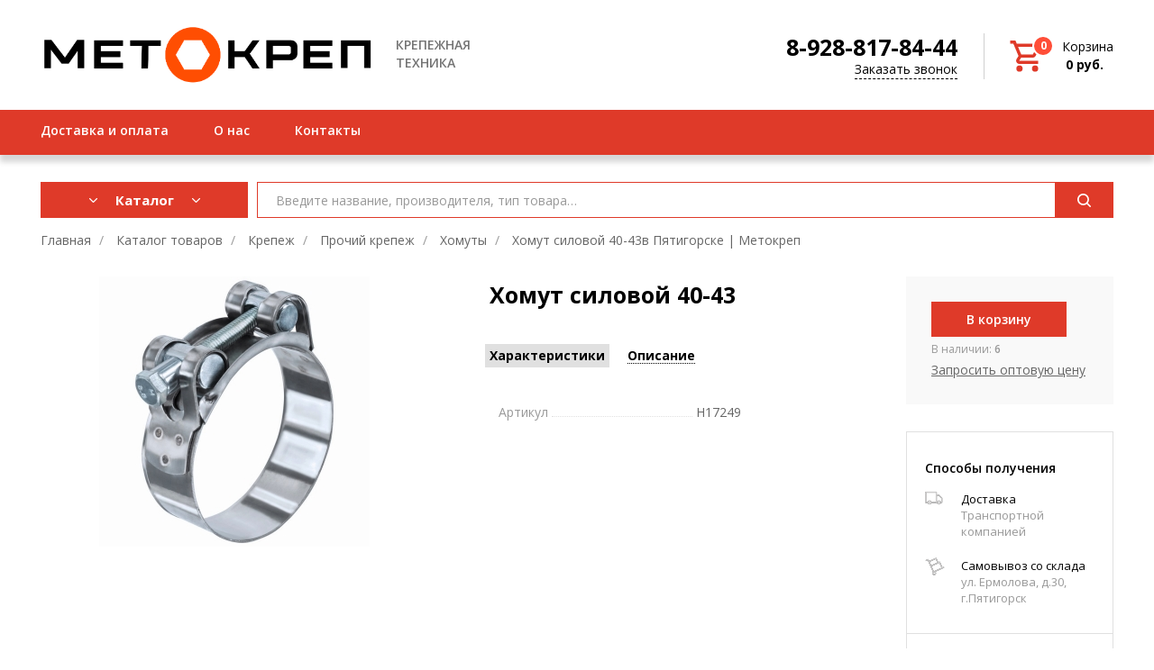

--- FILE ---
content_type: text/html; charset=UTF-8
request_url: https://metokrep.ru/catalog/khomuty/khomut_silovoy_40_43/
body_size: 28214
content:
<!DOCTYPE html>
<html lang="ru">
<head>
    <title> Каталог товаров компании МЕТОКРЕП</title>

        <link rel="icon" type="image/svg+xml" href="/local/templates/tm_metokrep/favicon.svg"/>
        <link rel="apple-touch-icon" sizes="57x57" href="/local/templates/tm_metokrep/images/favicon.svg"/>
        <link rel="apple-touch-icon" sizes="114x114" href="/local/templates/tm_metokrep/images/favicon.svg"/>
        <link rel="apple-touch-icon" sizes="72x72" href="/local/templates/tm_metokrep/images/favicon.svg"/>
        <link rel="apple-touch-icon" sizes="144x144" href="/local/templates/tm_metokrep/images/favicon.svg"/>

    <!-- IE Support     "IE=edge","IE=11","IE=10","IE=9","IE=8"     ============================================ -->
    <meta http-equiv="X-UA-Compatible" content="IE=edge"/>
    <!-- Mobile specific metas     ============================================ -->
    <meta name="viewport" content="width=device-width, initial-scale=1.0, maximum-scale=1.0, user-scalable=no"/>
    <!-- Disable conversion of telephone numbers     ============================================ -->
    <meta name="format-detection" content="telephone=no"/>


    <!-- Include Fonts (Icons)     ============================================ -->
    <link href="https://fonts.googleapis.com/css?family=Open+Sans:300,300i,400,400i,600,600i,700,700i,800,800i&display=swap&subset=cyrillic"
          rel="stylesheet">
    <link href="https://fonts.googleapis.com/css?family=PT+Sans:400,400i,700,700i&display=swap&subset=cyrillic"
          rel="stylesheet">
    <link href="https://maxcdn.bootstrapcdn.com/font-awesome/4.5.0/css/font-awesome.min.css" type="text/css"
          rel="stylesheet"/>
    <!-- Include Libs CSS     ============================================ -->
    <meta http-equiv="Content-Type" content="text/html; charset=UTF-8" />
<meta name="keywords" content="Хомут силовой 40-43" />
<meta name="description" content="Предлагаем купить Хомут силовой 40-43 в интернет-магазине Метокреп. Купить оптом и штучно, по выгодным ценам в Пятигорске." />
<link href="/local/templates/tm_metokrep/components/altop/catalog.comments/sr_masters_yf/style.css?16630550897372" type="text/css"  rel="stylesheet" />
<link href="/local/templates/tm_metokrep/components/bitrix/sale.notice.product/.default/style.css?16630551082829" type="text/css"  rel="stylesheet" />
<link href="/bitrix/components/altop/catalog.comments/templates/faq/style.css?15885880804868" type="text/css"  rel="stylesheet" />
<link href="/bitrix/components/altop/catalog.comments/templates/masters/style.css?15885880807372" type="text/css"  rel="stylesheet" />
<link href="/local/templates/tm_metokrep/css/reset.css?16630550871012" type="text/css"  data-template-style="true"  rel="stylesheet" />
<link href="/local/templates/tm_metokrep/css/bootstrap.css?166305508754814" type="text/css"  data-template-style="true"  rel="stylesheet" />
<link href="/local/templates/tm_metokrep/css/animate.css?166305508773597" type="text/css"  data-template-style="true"  rel="stylesheet" />
<link href="/local/templates/tm_metokrep/plugins/owl.carousel/assets/owl.carousel.min.css?16630550873351" type="text/css"  data-template-style="true"  rel="stylesheet" />
<link href="/local/templates/tm_metokrep/plugins/formstyler/jquery.formstyler.css?16630550872175" type="text/css"  data-template-style="true"  rel="stylesheet" />
<link href="/local/templates/tm_metokrep/plugins/slick/slick.css?16630550871776" type="text/css"  data-template-style="true"  rel="stylesheet" />
<link href="/local/templates/tm_metokrep/plugins/magnific-popup/magnific-popup.min.css?16630550875207" type="text/css"  data-template-style="true"  rel="stylesheet" />
<link href="/local/templates/tm_metokrep/plugins/ion.rangeSlider/css/ion.rangeSlider.min.css?166305508711084" type="text/css"  data-template-style="true"  rel="stylesheet" />
<link href="/local/templates/tm_metokrep/plugins/datepicker/jquery-ui.min.css?166305508719592" type="text/css"  data-template-style="true"  rel="stylesheet" />
<link href="/local/templates/tm_metokrep/plugins/jquery-alerts/jquery-alerts.min.css?166305508722538" type="text/css"  data-template-style="true"  rel="stylesheet" />
<link href="/local/templates/tm_metokrep/css/style.css?1749482992104523" type="text/css"  data-template-style="true"  rel="stylesheet" />
<link href="/local/templates/tm_metokrep/css/responsive.css?167170080730482" type="text/css"  data-template-style="true"  rel="stylesheet" />
<link href="/bitrix/templates/tm_misterprof_4/js/anythingslider/slider.css?15885880055127" type="text/css"  data-template-style="true"  rel="stylesheet" />
<link href="/bitrix/components/SRLab/city.select/templates/.default/style.css?16759397471120" type="text/css"  data-template-style="true"  rel="stylesheet" />
<link href="/local/templates/tm_metokrep/components/altop/search.title/sr_template1/style.css?1724944542101" type="text/css"  data-template-style="true"  rel="stylesheet" />
<link href="/bitrix/components/altop/ask.price/templates/.default/style.css?15885880803555" type="text/css"  data-template-style="true"  rel="stylesheet" />
<link href="/bitrix/components/altop/ask.price/templates/order/style.css?15885880803427" type="text/css"  data-template-style="true"  rel="stylesheet" />
<link href="/bitrix/components/altop/buy.one.click/templates/.default/style.css?15885880803364" type="text/css"  data-template-style="true"  rel="stylesheet" />
<link href="/local/templates/tm_metokrep/styles.css?16672931323019" type="text/css"  data-template-style="true"  rel="stylesheet" />
<link href="/local/templates/tm_metokrep/template_styles.css?17416821003088" type="text/css"  data-template-style="true"  rel="stylesheet" />
<script>if(!window.BX)window.BX={};if(!window.BX.message)window.BX.message=function(mess){if(typeof mess==='object'){for(let i in mess) {BX.message[i]=mess[i];} return true;}};</script>
<script>(window.BX||top.BX).message({"JS_CORE_LOADING":"Загрузка...","JS_CORE_NO_DATA":"- Нет данных -","JS_CORE_WINDOW_CLOSE":"Закрыть","JS_CORE_WINDOW_EXPAND":"Развернуть","JS_CORE_WINDOW_NARROW":"Свернуть в окно","JS_CORE_WINDOW_SAVE":"Сохранить","JS_CORE_WINDOW_CANCEL":"Отменить","JS_CORE_WINDOW_CONTINUE":"Продолжить","JS_CORE_H":"ч","JS_CORE_M":"м","JS_CORE_S":"с","JSADM_AI_HIDE_EXTRA":"Скрыть лишние","JSADM_AI_ALL_NOTIF":"Показать все","JSADM_AUTH_REQ":"Требуется авторизация!","JS_CORE_WINDOW_AUTH":"Войти","JS_CORE_IMAGE_FULL":"Полный размер"});</script>

<script src="/bitrix/js/main/core/core.js?1767692582511455"></script>

<script>BX.Runtime.registerExtension({"name":"main.core","namespace":"BX","loaded":true});</script>
<script>BX.setJSList(["\/bitrix\/js\/main\/core\/core_ajax.js","\/bitrix\/js\/main\/core\/core_promise.js","\/bitrix\/js\/main\/polyfill\/promise\/js\/promise.js","\/bitrix\/js\/main\/loadext\/loadext.js","\/bitrix\/js\/main\/loadext\/extension.js","\/bitrix\/js\/main\/polyfill\/promise\/js\/promise.js","\/bitrix\/js\/main\/polyfill\/find\/js\/find.js","\/bitrix\/js\/main\/polyfill\/includes\/js\/includes.js","\/bitrix\/js\/main\/polyfill\/matches\/js\/matches.js","\/bitrix\/js\/ui\/polyfill\/closest\/js\/closest.js","\/bitrix\/js\/main\/polyfill\/fill\/main.polyfill.fill.js","\/bitrix\/js\/main\/polyfill\/find\/js\/find.js","\/bitrix\/js\/main\/polyfill\/matches\/js\/matches.js","\/bitrix\/js\/main\/polyfill\/core\/dist\/polyfill.bundle.js","\/bitrix\/js\/main\/core\/core.js","\/bitrix\/js\/main\/polyfill\/intersectionobserver\/js\/intersectionobserver.js","\/bitrix\/js\/main\/lazyload\/dist\/lazyload.bundle.js","\/bitrix\/js\/main\/polyfill\/core\/dist\/polyfill.bundle.js","\/bitrix\/js\/main\/parambag\/dist\/parambag.bundle.js"]);
</script>
<script>BX.Runtime.registerExtension({"name":"pull.protobuf","namespace":"BX","loaded":true});</script>
<script>BX.Runtime.registerExtension({"name":"rest.client","namespace":"window","loaded":true});</script>
<script>(window.BX||top.BX).message({"pull_server_enabled":"N","pull_config_timestamp":0,"shared_worker_allowed":"Y","pull_guest_mode":"N","pull_guest_user_id":0,"pull_worker_mtime":1767692044});(window.BX||top.BX).message({"PULL_OLD_REVISION":"Для продолжения корректной работы с сайтом необходимо перезагрузить страницу."});</script>
<script>BX.Runtime.registerExtension({"name":"pull.client","namespace":"BX","loaded":true});</script>
<script>BX.Runtime.registerExtension({"name":"pull","namespace":"window","loaded":true});</script>
<script>BX.Runtime.registerExtension({"name":"jquery","namespace":"window","loaded":true});</script>
<script>(window.BX||top.BX).message({"LANGUAGE_ID":"ru","FORMAT_DATE":"DD.MM.YYYY","FORMAT_DATETIME":"DD.MM.YYYY HH:MI:SS","COOKIE_PREFIX":"BITRIX_SM","SERVER_TZ_OFFSET":"10800","UTF_MODE":"Y","SITE_ID":"s5","SITE_DIR":"\/","USER_ID":"","SERVER_TIME":1769497874,"USER_TZ_OFFSET":0,"USER_TZ_AUTO":"Y","bitrix_sessid":"69a54a9dd40d29f38286d3a0fbb26a96"});</script>


<script src="/bitrix/js/pull/protobuf/protobuf.js?1624368079274055"></script>
<script src="/bitrix/js/pull/protobuf/model.js?162436807970928"></script>
<script src="/bitrix/js/rest/client/rest.client.js?162437005217414"></script>
<script src="/bitrix/js/pull/client/pull.client.js?176769204583861"></script>
<script src="/bitrix/js/main/jquery/jquery-1.12.4.min.js?176769029797163"></script>
<script src="/bitrix/js/sng.up/script-up.js?15885880681026"></script>
<script>
					(function () {
						"use strict";

						var counter = function ()
						{
							var cookie = (function (name) {
								var parts = ("; " + document.cookie).split("; " + name + "=");
								if (parts.length == 2) {
									try {return JSON.parse(decodeURIComponent(parts.pop().split(";").shift()));}
									catch (e) {}
								}
							})("BITRIX_CONVERSION_CONTEXT_s5");

							if (cookie && cookie.EXPIRE >= BX.message("SERVER_TIME"))
								return;

							var request = new XMLHttpRequest();
							request.open("POST", "/bitrix/tools/conversion/ajax_counter.php", true);
							request.setRequestHeader("Content-type", "application/x-www-form-urlencoded");
							request.send(
								"SITE_ID="+encodeURIComponent("s5")+
								"&sessid="+encodeURIComponent(BX.bitrix_sessid())+
								"&HTTP_REFERER="+encodeURIComponent(document.referrer)
							);
						};

						if (window.frameRequestStart === true)
							BX.addCustomEvent("onFrameDataReceived", counter);
						else
							BX.ready(counter);
					})();
				</script>
<meta property='og:title' content='Хомут силовой 40-43 по цене  р' />
<meta property='og:description' content='' />
<meta property='og:url' content='/catalog/khomuty/khomut_silovoy_40_43/' />
<meta property='og:image' content='/media/iblock/962/udy6u2j5i30lr9p7lgcg3xxuqlt9gas8.jpg' />
<script>sng_up_button_opacity='1';sng_up_button_width='';sng_up_button='/bitrix/images/sng.up/up1.png'; sng_up_position ='right';sng_up_position_indent_x = '20';sng_up_position_indent_y = '55'</script>
<link href='/bitrix/js/sng.up/style-up.css' type='text/css' rel='stylesheet' />



<script src="/local/templates/tm_metokrep/plugins/modernizr.js?166305508710213"></script>
<script src="/local/templates/tm_metokrep/plugins/owl.carousel/owl.carousel.min.js?166305508744342"></script>
<script src="/local/templates/tm_metokrep/plugins/formstyler/jquery.formstyler.min.js?166305508718037"></script>
<script src="/local/templates/tm_metokrep/plugins/jq-stars/stars.min.js?16630550871233"></script>
<script src="/local/templates/tm_metokrep/plugins/slick/slick.js?166305508788955"></script>
<script src="/local/templates/tm_metokrep/plugins/ion.rangeSlider/js/ion.rangeSlider.min.js?166305508741127"></script>
<script src="/local/templates/tm_metokrep/plugins/magnific-popup/jquery.magnific-popup.min.js?166305508720087"></script>
<script src="/local/templates/tm_metokrep/plugins/inputmask/inputmask.js?1663055087106263"></script>
<script src="/local/templates/tm_metokrep/plugins/inputmask/jquery.inputmask.js?16630550872941"></script>
<script src="/local/templates/tm_metokrep/plugins/inputmask/inputmask.phone.extensions.js?16630550872298"></script>
<script src="/local/templates/tm_metokrep/plugins/datepicker/jquery-ui.min.js?166305508736675"></script>
<script src="/local/templates/tm_metokrep/plugins/datepicker/datepicker-ru.js?16630550871381"></script>
<script src="/local/templates/tm_metokrep/plugins/jquery-alerts/jquery-alerts.min.js?166305508727896"></script>
<script src="/local/templates/tm_metokrep/js/jquery.mask.min.js?16630550878185"></script>
<script src="/local/templates/tm_metokrep/plugins/validate/jquery.validate.min.js?166305508724376"></script>
<script src="/local/templates/tm_metokrep/plugins/validate/loc/messages_ru.js?16630550871857"></script>
<script src="/local/templates/tm_metokrep/js/jquery.cookie.js?16630550873095"></script>
<script src="/local/templates/tm_metokrep/js/script.init.js?166305508711444"></script>
<script src="/local/templates/tm_metokrep/js/script.core.js?166305508710255"></script>
<script src="/local/templates/tm_metokrep/script.js?174162614222389"></script>
<script src="/bitrix/components/SRLab/city.select/templates/.default/script.js?1641896219839"></script>
<script src="/local/templates/tm_metokrep/components/bitrix/sale.basket.basket.line/.default/script.js?16630550891602"></script>
<script src="/bitrix/components/altop/search.title/script.js?15885880808506"></script>
<script src="/local/templates/tm_metokrep/components/altop/search.title/sr_template1/script.js?166305508817312"></script>
<script src="/bitrix/components/altop/ask.price/templates/.default/script.js?1588588080827"></script>
<script src="/bitrix/components/altop/ask.price/templates/order/script.js?1588588080788"></script>
<script src="/bitrix/components/altop/buy.one.click/templates/.default/script.js?15885880801788"></script>
<script src="/local/templates/tm_metokrep/components/bitrix/catalog/products_2/bitrix/catalog.element/.default/script.js?166305510423652"></script>
<script src="/local/templates/tm_metokrep/components/altop/catalog.comments/sr_masters_yf/script.js?16630550891058"></script>
<script src="/bitrix/components/altop/catalog.comments/templates/faq/script.js?1588588080879"></script>
<script src="/bitrix/components/altop/catalog.comments/templates/masters/script.js?15904175781108"></script>
<script src="/local/templates/tm_metokrep/components/altop/catalog.top/related/script.js?166305508819143"></script>

    <!-- Global site
     tag (gtag.js) - Google Ads: 605040399
    <script async src="https://www.googletagmanager.com/gtag/js?id=AW-605040399"></script>
    <script>
        window.dataLayer = window.dataLayer || [];

        function gtag() {
            dataLayer.push(arguments);
        }

        gtag('js', new Date());

        gtag('config', 'AW-605040399');
    </script>
    -->
</head>
<body itemscope itemtype="http://schema.org/WebPage" class="">


<div class="bx-panel">
    </div>


<!--[if lte IE 9]>
<div class="browse-happy"><h3>You are using an <strong>outdated</strong> browser. Please<a
        href="http://browsehappy.com/">upgrade your browser</a> to improve your experience.</h3></div><![end if]-->
<div class="page_wrap">
    <div class="overlay"></div>
    <!-- Preloader Start     ============================================ -->
    <div id="page-preloader">
        <div class="preloader sk-three-bounce">
            <div class="sk-bounce-1 sk-child"></div>
            <div class="sk-bounce-2 sk-child"></div>
            <div class="sk-bounce-3 sk-child"></div>
        </div>
    </div>
    <!-- Preloader End       ============================================ -->

    <!-- Header Start     ============================================ -->
    <header class="header" id="header">
        <div class="header_top_mob hide_576">
            <div class="js-menu-btn menu_btn">
                <!-- <svg version="1.1" id="Layer_1" fill="#000" xmlns="http://www.w3.org/2000/svg" xmlns:xlink="http://www.w3.org/1999/xlink" x="0px" y="0px" viewBox="0 0 228 150" style="enable-background:new 0 0 228 150;" xml:space="preserve">
                    <g>
                        <path d="M228.3,136.4c0,7-5.7,12.7-12.7,12.7H13.7c-7,0-12.7-5.7-12.7-12.7s5.7-12.7,12.7-12.7h201.8 C222.6,123.6,228.3,129.4,228.3,136.4z M228.3,75c0,7-5.7,12.7-12.7,12.7H13.7C6.7,87.7,1,82,1,75c0-7,5.7-12.7,12.7-12.7h201.8 C222.6,62.3,228.3,68,228.3,75z M228.3,13.6c0,7-5.7,12.7-12.7,12.7H13.7C6.7,26.4,1,20.7,1,13.6c0-7,5.7-12.7,12.7-12.7h201.8 C222.6,0.9,228.3,6.6,228.3,13.6z"
                        /> </g>
                </svg> -->
                <svg xmlns="http://www.w3.org/2000/svg" width="28" height="16" viewBox="0 0 28 16">
                    <g>
                        <g>
                            <path fill="none" stroke="#fff" stroke-miterlimit="50" stroke-width="2" d="M0 15h27.65"/>
                        </g>
                        <g>
                            <path fill="none" stroke="#fff" stroke-miterlimit="50" stroke-width="2" d="M0 8h27.65"/>
                        </g>
                        <g>
                            <path fill="none" stroke="#fff" stroke-miterlimit="50" stroke-width="2" d="M0 1h27.65"/>
                        </g>
                    </g>
                </svg>
            </div>
                <div class="header__mobile-city-select">
                    <div class="sr-city-select" data-sr-city-select-element>
    <div class="sr-city-select__inner">
        <span class="sr-city-select__current-city-label">Ваш город:</span>
        <button class="sr-city-select__toggle-btn"
                data-sr-city-select-toggle-btn></button>
    </div>
    <div class="sr-city-select__drop" data-sr-city-select-drop>
        <div class="sr-city-select__list-label">Выберите город:</div>
        <div class="sr-city-select__city-list">
                                                <a href="//misterprof.ru" title="Ростов-на-Дону">Ростов-на-Дону</a>
                                                                <a href="//stavropol.misterprof.ru" title="Ставрополь">Ставрополь</a>
                                                                <a href="//akvist.ru" title=""></a>
                                                                <div></div>
                                                                <a href="//pyatigorsk.misterprof.ru" title="Пятигорск">Пятигорск</a>
                                    </div>
    </div>
</div>
                </div>
                    </div>
        <div class="header_top">
            <div class="container">
                <div class="header_left">
                    <div class="logo_box">
                        <a class="logo" href="/">
                            <img src="/local/templates/tm_metokrep/images/logo_meto.png" alt=""/>
                        </a>
                        <div class="logo_descr">Крепежная<br />техника</div>
                    </div>
                        <div class="header__city-select">
                                                    </div>
                </div>
                <div class="header_right">
                    <div class="header_right_it1">
                        <div class="header_time hide_575"></div>
                                                                                    <a href="tel:8-928-817-84-44" class="header_tel">8-928-817-84-44</a>
                                                                            <a href="#callback-modal" class="header_call open-popup-link">Заказать звонок</a>
                    </div>
                    
<script type="text/javascript">
	var cart_line1 = new BitrixSmallCart;
</script>

<div class="header_right_it2 cart_line" id="cart_line1">
    <!--'start_frame_cache_cart_line'-->

<a class="cart header_basket" href="/personal/cart/" title="Моя корзина" rel="nofollow">
    <span class="header_basket_icon type2">
        <svg xmlns="http://www.w3.org/2000/svg" width="35" height="35" viewBox="0 0 35 35"><g><g><path d="M28.094 27.68a3.47 3.47 0 0 0-3.46 3.461 3.47 3.47 0 0 0 3.46 3.46 3.47 3.47 0 0 0 3.46-3.46 3.47 3.47 0 0 0-3.46-3.46zm-17.3 0a3.47 3.47 0 0 0-3.46 3.461 3.47 3.47 0 0 0 3.46 3.46 3.47 3.47 0 0 0 3.46-3.46 3.47 3.47 0 0 0-3.46-3.46zm-1.6-20.76h21.149l-4.8 8.65h-12.76zM6.294 0L.413.043v3.46h3.59l5.71 13.668-2.077 3.33c-.692 1.125-.735 2.509-.086 3.633.648 1.125 1.816 1.86 3.157 1.86h20.847v-3.46H10.707l-.13-.216 2.033-3.244h12.932A3.49 3.49 0 0 0 28.57 17.3l6.228-11.246a1.761 1.761 0 0 0 0-1.73 1.744 1.744 0 0 0-1.514-.865H7.766z"/></g></g></svg>
        <span class="qnt">0</span>
    </span>
    <span class="header_basket_text">
        <span>Корзина</span>
        <span class="header_basket_price" >
            <span class="sum" data-sum="0" data-separator=" " data-decimal="0" data-dec-point=",">
                <span class="cartCounter">
                    0                </span>
                <span class="curr">
                      руб.                </span>
            </span>
        </span>
    </span>
</a>

<!--'end_frame_cache_cart_line'--></div>


<script type="text/javascript">
	cart_line1.siteId       = "s5";
	cart_line1.cartId       = "cart_line1";
	cart_line1.ajaxPath     = "/bitrix/components/bitrix/sale.basket.basket.line/ajax.php";	
	cart_line1.templateName = ".default";
	cart_line1.arParams     =  {'PATH_TO_BASKET':'/personal/cart/','PATH_TO_ORDER':'/personal/order/make/','COUNT_DISCOUNT_4_ALL_QUANTITY':'N','CACHE_TYPE':'A','HIDE_ON_BASKET_PAGES':'Y','SHOW_NUM_PRODUCTS':'Y','SHOW_TOTAL_PRICE':'Y','SHOW_EMPTY_VALUES':'Y','SHOW_PERSONAL_LINK':'N','PATH_TO_PERSONAL':'/personal/','SHOW_AUTHOR':'N','SHOW_REGISTRATION':'N','PATH_TO_REGISTER':'/login/','PATH_TO_AUTHORIZE':'/login/','PATH_TO_PROFILE':'/personal/','SHOW_PRODUCTS':'N','SHOW_DELAY':'Y','SHOW_NOTAVAIL':'Y','SHOW_IMAGE':'Y','SHOW_PRICE':'Y','SHOW_SUMMARY':'Y','POSITION_FIXED':'N','POSITION_VERTICAL':'top','POSITION_HORIZONTAL':'right','MAX_IMAGE_SIZE':'70','AJAX':'N','~PATH_TO_BASKET':'/personal/cart/','~PATH_TO_ORDER':'/personal/order/make/','~COUNT_DISCOUNT_4_ALL_QUANTITY':'N','~CACHE_TYPE':'A','~HIDE_ON_BASKET_PAGES':'Y','~SHOW_NUM_PRODUCTS':'Y','~SHOW_TOTAL_PRICE':'Y','~SHOW_EMPTY_VALUES':'Y','~SHOW_PERSONAL_LINK':'N','~PATH_TO_PERSONAL':'/personal/','~SHOW_AUTHOR':'N','~SHOW_REGISTRATION':'N','~PATH_TO_REGISTER':'/login/','~PATH_TO_AUTHORIZE':'/login/','~PATH_TO_PROFILE':'/personal/','~SHOW_PRODUCTS':'N','~SHOW_DELAY':'Y','~SHOW_NOTAVAIL':'Y','~SHOW_IMAGE':'Y','~SHOW_PRICE':'Y','~SHOW_SUMMARY':'Y','~POSITION_FIXED':'N','~POSITION_VERTICAL':'top','~POSITION_HORIZONTAL':'right','~MAX_IMAGE_SIZE':'70','~AJAX':'N','cartId':'cart_line1'};
	cart_line1.activate();
</script>
                </div>
            </div>
        </div>
        <div class="header_bottom">
            <div class="container">
                <nav class="navigation_menu">
                    <div class="js-close-btn close_btn hide_576">
                        <!-- <svg xmlns="http://www.w3.org/2000/svg" fill="#fff" viewBox="0 0 15.56 15.562">
                            <path id="close" class="cls-1" d="M1757.78,393.636L1751.41,400l6.37,6.364-1.24,1.237-6.36-6.364-6.54,6.541-1.42-1.414,6.54-6.541-6.36-6.364,1.24-1.237,6.36,6.364,6.36-6.364Z" transform="translate(-1742.22 -392.219)"
                            />
                        </svg> -->
                        <svg xmlns="http://www.w3.org/2000/svg" width="11" height="18" viewBox="0 0 11 18">
                            <g>
                                <g>
                                    <path fill="none" stroke="#fff" stroke-linecap="square" stroke-miterlimit="50"
                                          stroke-width="2" d="M8.868 1.469v0l-7.26 7.26v0l7.26 7.261v0"/>
                                </g>
                            </g>
                        </svg>
                    </div>
                    <!--<a class="lk_link hide_576" href="#"><i><img src="/local/templates/tm_metokrep/images/icons/lk-icon.png" alt=""></i><span>Войти</span></a>-->

                    <!-- Top menu -->
                    	<menu class="menu">
		
			
																		<li class="menu_item "><a href="/payment/" class="menu_link"><span>Доставка и оплата</span></a></li>
												
			
		
			
																		<li class="menu_item "><a href="/about/" class="menu_link"><span>О нас</span></a></li>
												
			
		
			
																		<li class="menu_item "><a href="/about/contacts/" class="menu_link"><span>Контакты</span></a></li>
												
			
		
			</menu>

                </nav>
                <!--<a class="lk_link hide_575" href="/personal">
                    <i><img src="/local/templates/tm_metokrep/images/icons/lk-icon.png" alt=""></i>
                    <span>Войти</span>
                </a>-->
            </div>
        </div>


        <div class="header_top type2 top_lock_section">
            <div class="container">
                <div class="header_left">
                    <div class="logo_box">
                        <a class="logo" href="/">
                            <img src="/local/templates/tm_metokrep/images/logo_meto.png" alt="">
                        </a>
                        <!-- <div class="logo_descr">Отделочные строительные материалы</div> -->
                    </div>

                    <form class="header-search" action="/catalog/">
                        <div class="form_row">
                            <input class="header-search-input form_input" name="q" id="title-search-input2" type="text"
                                   placeholder="Введите название, производителя, тип товара…">
                            <button class="header-search-btn" type="submit" name="submit"><img
                                        src="/local/templates/tm_metokrep/images/icons/loup.svg" alt=""></button>
                        </div>
                    </form>
                </div>
                <div class="header_right">
                    <div class="header_right_it1">
                        <a href="#" class="header_tel">8-928-817-84-44</a>
                        <a href="#callback-modal" class="header_call open-popup-link">Заказать звонок</a>
                    </div>
                    
<script type="text/javascript">
	var cart_line2 = new BitrixSmallCart;
</script>

<div class="header_right_it2 cart_line" id="cart_line2">
    

<a class="cart header_basket" href="/personal/cart/" title="Моя корзина" rel="nofollow">
    <span class="header_basket_icon type2">
        <svg xmlns="http://www.w3.org/2000/svg" width="35" height="35" viewBox="0 0 35 35"><g><g><path d="M28.094 27.68a3.47 3.47 0 0 0-3.46 3.461 3.47 3.47 0 0 0 3.46 3.46 3.47 3.47 0 0 0 3.46-3.46 3.47 3.47 0 0 0-3.46-3.46zm-17.3 0a3.47 3.47 0 0 0-3.46 3.461 3.47 3.47 0 0 0 3.46 3.46 3.47 3.47 0 0 0 3.46-3.46 3.47 3.47 0 0 0-3.46-3.46zm-1.6-20.76h21.149l-4.8 8.65h-12.76zM6.294 0L.413.043v3.46h3.59l5.71 13.668-2.077 3.33c-.692 1.125-.735 2.509-.086 3.633.648 1.125 1.816 1.86 3.157 1.86h20.847v-3.46H10.707l-.13-.216 2.033-3.244h12.932A3.49 3.49 0 0 0 28.57 17.3l6.228-11.246a1.761 1.761 0 0 0 0-1.73 1.744 1.744 0 0 0-1.514-.865H7.766z"/></g></g></svg>
        <span class="qnt">0</span>
    </span>
    <span class="header_basket_text">
        <span>Корзина</span>
        <span class="header_basket_price" >
            <span class="sum" data-sum="0" data-separator=" " data-decimal="0" data-dec-point=",">
                <span class="cartCounter">
                    0                </span>
                <span class="curr">
                      руб.                </span>
            </span>
        </span>
    </span>
</a>

</div>


<script type="text/javascript">
	cart_line2.siteId       = "s5";
	cart_line2.cartId       = "cart_line2";
	cart_line2.ajaxPath     = "/bitrix/components/bitrix/sale.basket.basket.line/ajax.php";	
	cart_line2.templateName = ".default";
	cart_line2.arParams     =  {'PATH_TO_BASKET':'/personal/cart/','PATH_TO_ORDER':'/personal/order/make/','COUNT_DISCOUNT_4_ALL_QUANTITY':'N','CACHE_TYPE':'A','HIDE_ON_BASKET_PAGES':'Y','SHOW_NUM_PRODUCTS':'Y','SHOW_TOTAL_PRICE':'Y','SHOW_EMPTY_VALUES':'Y','SHOW_PERSONAL_LINK':'N','PATH_TO_PERSONAL':'/personal/','SHOW_AUTHOR':'N','SHOW_REGISTRATION':'N','PATH_TO_REGISTER':'/login/','PATH_TO_AUTHORIZE':'/login/','PATH_TO_PROFILE':'/personal/','SHOW_PRODUCTS':'N','SHOW_DELAY':'Y','SHOW_NOTAVAIL':'Y','SHOW_IMAGE':'Y','SHOW_PRICE':'Y','SHOW_SUMMARY':'Y','POSITION_FIXED':'N','POSITION_VERTICAL':'top','POSITION_HORIZONTAL':'right','MAX_IMAGE_SIZE':'70','AJAX':'N','~PATH_TO_BASKET':'/personal/cart/','~PATH_TO_ORDER':'/personal/order/make/','~COUNT_DISCOUNT_4_ALL_QUANTITY':'N','~CACHE_TYPE':'A','~HIDE_ON_BASKET_PAGES':'Y','~SHOW_NUM_PRODUCTS':'Y','~SHOW_TOTAL_PRICE':'Y','~SHOW_EMPTY_VALUES':'Y','~SHOW_PERSONAL_LINK':'N','~PATH_TO_PERSONAL':'/personal/','~SHOW_AUTHOR':'N','~SHOW_REGISTRATION':'N','~PATH_TO_REGISTER':'/login/','~PATH_TO_AUTHORIZE':'/login/','~PATH_TO_PROFILE':'/personal/','~SHOW_PRODUCTS':'N','~SHOW_DELAY':'Y','~SHOW_NOTAVAIL':'Y','~SHOW_IMAGE':'Y','~SHOW_PRICE':'Y','~SHOW_SUMMARY':'Y','~POSITION_FIXED':'N','~POSITION_VERTICAL':'top','~POSITION_HORIZONTAL':'right','~MAX_IMAGE_SIZE':'70','~AJAX':'N','cartId':'cart_line2'};
	cart_line2.activate();
</script>
                    <div class="js-menu-btn menu_btn hide_576">
                        <svg version="1.1" id="Layer_1" fill="#000" xmlns="http://www.w3.org/2000/svg"
                             xmlns:xlink="http://www.w3.org/1999/xlink" x="0px" y="0px" viewBox="0 0 228 150"
                             style="enable-background:new 0 0 228 150;" xml:space="preserve">
                                    <g>
                                        <path d="M228.3,136.4c0,7-5.7,12.7-12.7,12.7H13.7c-7,0-12.7-5.7-12.7-12.7s5.7-12.7,12.7-12.7h201.8 C222.6,123.6,228.3,129.4,228.3,136.4z M228.3,75c0,7-5.7,12.7-12.7,12.7H13.7C6.7,87.7,1,82,1,75c0-7,5.7-12.7,12.7-12.7h201.8 C222.6,62.3,228.3,68,228.3,75z M228.3,13.6c0,7-5.7,12.7-12.7,12.7H13.7C6.7,26.4,1,20.7,1,13.6c0-7,5.7-12.7,12.7-12.7h201.8 C222.6,0.9,228.3,6.6,228.3,13.6z"></path>
                                    </g>
                                </svg>
                    </div>
                </div>
            </div>
        </div>

    </header>
    <!-- Header End       ============================================ -->
    <!-- Content Start     ============================================ -->
    <main id="content">

        <section class="section_box">
            <div class="container">

                                    <div class="row">
    <div class="col-lg-9">
        <div class="ml-60">
            <!-- Serach -->



    
    <div id="altop_search">
        <form class="form_search" action="/catalog/">
            <input class="form_input" type="text" name="q" id="title-search-input" placeholder="Введите название, производителя, тип товара…">
            <button class="search_btn" type="submit" name="submit"></button>
        </form>
    </div>




<script type="text/javascript">
	var jsControl = new JCTitleSearch({
		'WAIT_IMAGE': '/bitrix/themes/.default/images/wait.gif',
		'AJAX_PAGE' : '/catalog/khomuty/khomut_silovoy_40_43/',
		'CONTAINER_ID': 'altop_search',
		'INPUT_ID': 'title-search-input',
		'MIN_QUERY_LEN': 3
	});
</script>
        </div>
    </div>
    <div class="col-lg-3 order-lg-first">
        <aside class="aside_box">
            <div class="js-accordion toggle ">
    <div class="accordion_box js-accordion_box">
        <div class="accordion_head js-accordion_head"><!-- <span>Каталог товаров</span>  -->
          <span>Каталог</span></div>
        <div class="accordion_content js-accordion_content">
            <div class="orange_box">

                <!-- Catalog menu -->
                


<div class="title6 mb8 mb20_991">Каталог товаров</div>
<ul class="ul_list bdt_991">

                    <li id="id0">
                <a href="/catalog/krepezh/" class="">Крепеж</a>
                <div class="catalog-section-childs">
            
            <a href="/catalog/ankernaya_tekhnika/" class="catalog-section-childs_a">
					<span class="child">
						<span class="image">
							                                <img src="/media/iblock/257/od8zyyttsr9ji4exvolsa9yvyvkclc12.png" width="50" height="50" alt="Анкерная техника" />
                            						</span>
						<span class="text">Анкерная техника</span>
					</span>
            </a>

        
            <a href="/catalog/gvozdi/" class="catalog-section-childs_a">
					<span class="child">
						<span class="image">
							                                <img src="/media/iblock/7fe/zz6j8qju9rl685j2g68v4ypw98vo364d.png" width="50" height="50" alt="Гвозди" />
                            						</span>
						<span class="text">Гвозди</span>
					</span>
            </a>

        
            <a href="/catalog/gruzovoy_krepezh_takelazh/" class="catalog-section-childs_a">
					<span class="child">
						<span class="image">
							                                <img src="/media/iblock/cb4/rwz5wo7vn15kxqvfxz768v3yd2hq1ra2.png" width="50" height="50" alt="Грузовой крепеж (такелаж)" />
                            						</span>
						<span class="text">Грузовой крепеж (такелаж)</span>
					</span>
            </a>

        
            <a href="/catalog/dyubelya_i_dyubel_gvozdi/" class="catalog-section-childs_a">
					<span class="child">
						<span class="image">
							                                <img src="/media/iblock/c61/zs81z13deqs2mg81aq2i4ewmwy5gcqdm.png" width="50" height="50" alt="Дюбеля и дюбель-гвозди" />
                            						</span>
						<span class="text">Дюбеля и дюбель-гвозди</span>
					</span>
            </a>

        
            <a href="/catalog/zaklepki/" class="catalog-section-childs_a">
					<span class="child">
						<span class="image">
							                                <img src="/media/resize_cache/iblock/347/50_50_1/5t0hsvtt190de5yeaqrjdvx33k97d0k8.png" width="50" height="50" alt="Заклепки" />
                            						</span>
						<span class="text">Заклепки</span>
					</span>
            </a>

        
            <a href="/catalog/krab_sistemy_skoba_krepezhnaya/" class="catalog-section-childs_a">
					<span class="child">
						<span class="image">
							                                <img src="/media/iblock/716/9qpzdxvuv5ohdzj9wzibt1zr8oxl3ans.png" width="50" height="50" alt="Краб-системы. Скоба крепежная" />
                            						</span>
						<span class="text">Краб-системы. Скоба крепежная</span>
					</span>
            </a>

        
            <a href="/catalog/krepezh_dlya_sistem_ventilyatsii/" class="catalog-section-childs_a">
					<span class="child">
						<span class="image">
							                                <img src="/media/resize_cache/iblock/a31/50_50_1/buqz8smdk9hilrksua6z6xcx1a0insbb.png" width="44" height="50" alt="Крепеж для систем вентиляции" />
                            						</span>
						<span class="text">Крепеж для систем вентиляции</span>
					</span>
            </a>

        
            <a href="/catalog/mebelnyy_krepezh/" class="catalog-section-childs_a">
					<span class="child">
						<span class="image">
							                                <img src="/media/resize_cache/iblock/e6c/50_50_1/kn1jox5ze0q7hs8wsbewv2gtw0preldk.png" width="50" height="50" alt="Мебельный крепеж" />
                            						</span>
						<span class="text">Мебельный крепеж</span>
					</span>
            </a>

        
            <a href="/catalog/metricheskiy_krepezh/" class="catalog-section-childs_a">
					<span class="child">
						<span class="image">
							                                <img src="/media/iblock/887/2jipzbzarey9qshxp3z1622m4yvxwehl.png" width="50" height="50" alt="Метрический крепеж" />
                            						</span>
						<span class="text">Метрический крепеж</span>
					</span>
            </a>

        
            <a href="/catalog/perforirovannyy_krepezh/" class="catalog-section-childs_a">
					<span class="child">
						<span class="image">
							                                <img src="/media/iblock/ac6/kuyfsahl5vheah9p6baj6w6fwaoq0ib5.png" width="50" height="50" alt="Перфорированный крепеж" />
                            						</span>
						<span class="text">Перфорированный крепеж</span>
					</span>
            </a>

        
            <a href="/catalog/prochiy_krepezh/" class="catalog-section-childs_a">
					<span class="child">
						<span class="image">
							                                <img src="/media/iblock/db3/2cge78lswedfht12xvy1ath0bcsfdko3.png" width="50" height="50" alt="Прочий крепеж" />
                            						</span>
						<span class="text">Прочий крепеж</span>
					</span>
            </a>

        
            <a href="/catalog/mikrokrepezh/" class="catalog-section-childs_a">
					<span class="child">
						<span class="image">
							                                <img src="/media/iblock/1bc/wg1n0irbkjyhvff9y4wwytlz3006rjun.png" width="50" height="50" alt="МикроКрепеж" />
                            						</span>
						<span class="text">МикроКрепеж</span>
					</span>
            </a>

        
            <a href="/catalog/samorezy/" class="catalog-section-childs_a">
					<span class="child">
						<span class="image">
							                                <img src="/media/iblock/235/o21wqj2sqdjqutyum673j5nrz6lqn1ok.png" width="50" height="50" alt="Саморезы" />
                            						</span>
						<span class="text">Саморезы</span>
					</span>
            </a>

        
            <a href="/catalog/elektromontazhnyy_krepezh/" class="catalog-section-childs_a">
					<span class="child">
						<span class="image">
							                                <img src="/media/resize_cache/iblock/50b/50_50_1/7gcx4wngyzg8ypfjpjacyb9gxvwie8ox.png" width="50" height="50" alt="Электромонтажный крепеж" />
                            						</span>
						<span class="text">Электромонтажный крепеж</span>
					</span>
            </a>

        </div></li>                <li id="id15">
                <a href="/catalog/sistemy_khraneniya/" class="">Системы хранения</a>
                <div class="catalog-section-childs">
            
            <a href="/catalog/tool_board/" class="catalog-section-childs_a">
					<span class="child">
						<span class="image">
							                                <img src="/media/resize_cache/iblock/e69/50_50_1/n2vrhtc75ubgr3642k5m7unlhl9mxmov.png" width="50" height="50" alt="Tool Board" />
                            						</span>
						<span class="text">Tool Board</span>
					</span>
            </a>

        
            <a href="/catalog/stellazhi/" class="catalog-section-childs_a">
					<span class="child">
						<span class="image">
							                                <img src="/media/resize_cache/iblock/d52/50_50_1/o1yzdfchd9r5hxgpjuglwkupeqqabdei.png" width="50" height="50" alt="Стеллажи" />
                            						</span>
						<span class="text">Стеллажи</span>
					</span>
            </a>

        
            <a href="/catalog/yashchiki_i_lotki/" class="catalog-section-childs_a">
					<span class="child">
						<span class="image">
							                                <img src="/media/resize_cache/iblock/300/50_50_1/qm9fne1pvv5jik82nhw9scnzorl493p0.png" width="50" height="50" alt="Ящики и Лотки" />
                            						</span>
						<span class="text">Ящики и Лотки</span>
					</span>
            </a>

        </div></li>                <li id="id19">
                <a href="/catalog/ruchnoy_instrument/" class="">Ручной инструмент</a>
                <div class="catalog-section-childs">
            
            <a href="/catalog/boltorezy/" class="catalog-section-childs_a">
					<span class="child">
						<span class="image">
							                                <img src="/media/resize_cache/iblock/018/50_50_1/j0bl6lx3l97ngpr9whx1bpjt33iaz2ta.png" width="49" height="50" alt="Болторезы" />
                            						</span>
						<span class="text">Болторезы</span>
					</span>
            </a>

        
            <a href="/catalog/gaechnye_klyuchi/" class="catalog-section-childs_a">
					<span class="child">
						<span class="image">
							                                <img src="/media/resize_cache/iblock/897/50_50_1/16vmpqzcd6gw0nxowlff1w1m7paw3xes.png" width="50" height="49" alt="Гаечные ключи" />
                            						</span>
						<span class="text">Гаечные ключи</span>
					</span>
            </a>

        
            <a href="/catalog/zaklepochniki/" class="catalog-section-childs_a">
					<span class="child">
						<span class="image">
							                                <img src="/media/resize_cache/iblock/8e3/50_50_1/hgccmu29ts0qmgqo8x8kdcfqusnzkj0b.png" width="49" height="50" alt="Заклепочники" />
                            						</span>
						<span class="text">Заклепочники</span>
					</span>
            </a>

        
            <a href="/catalog/izolenta/" class="catalog-section-childs_a">
					<span class="child">
						<span class="image">
							                                <img src="/media/resize_cache/iblock/b72/50_50_1/ejrwoyoxnf5205f8c0bc7muzorntuy5d.png" width="50" height="49" alt="Изолента" />
                            						</span>
						<span class="text">Изолента</span>
					</span>
            </a>

        
            <a href="/catalog/lezviya/" class="catalog-section-childs_a">
					<span class="child">
						<span class="image">
							                                <img src="/media/resize_cache/iblock/2a2/50_50_1/hoqtvw7zuvpg5vzkrj30pe6h5pr0ftt8.png" width="50" height="49" alt="Лезвия" />
                            						</span>
						<span class="text">Лезвия</span>
					</span>
            </a>

        
            <a href="/catalog/markery_i_karandashi/" class="catalog-section-childs_a">
					<span class="child">
						<span class="image">
							                                <img src="/media/resize_cache/iblock/b09/50_50_1/gf6454gif7shygjtdcmgelftij9w1qv0.png" width="50" height="50" alt="Маркеры и карандаши" />
                            						</span>
						<span class="text">Маркеры и карандаши</span>
					</span>
            </a>

        
            <a href="/catalog/molotki/" class="catalog-section-childs_a">
					<span class="child">
						<span class="image">
							                                <img src="/media/resize_cache/iblock/d63/50_50_1/b20zmlx0g5dho170p031kjb521po3716.png" width="50" height="48" alt="Молотки" />
                            						</span>
						<span class="text">Молотки</span>
					</span>
            </a>

        
            <a href="/catalog/nozhi_i_nozhnitsy/" class="catalog-section-childs_a">
					<span class="child">
						<span class="image">
							                                <img src="/media/resize_cache/iblock/3cb/50_50_1/kum4j38zmr5jkpbo9l4b2wivtk615efw.png" width="50" height="50" alt="Ножи и ножницы" />
                            						</span>
						<span class="text">Ножи и ножницы</span>
					</span>
            </a>

        
            <a href="/catalog/nozhovki_napilniki_pily_polotna/" class="catalog-section-childs_a">
					<span class="child">
						<span class="image">
							                                <img src="/media/resize_cache/iblock/93a/50_50_1/3a9j7fu2njrc1sit46i0kuxpem1tu6ed.png" width="50" height="49" alt="Ножовки, напильники, пилы, полотна" />
                            						</span>
						<span class="text">Ножовки, напильники, пилы, полотна</span>
					</span>
            </a>

        
            <a href="/catalog/otvertki/" class="catalog-section-childs_a">
					<span class="child">
						<span class="image">
							                                <img src="/media/resize_cache/iblock/6b5/50_50_1/k8zyhegow5j8swzas3rp4ykohst1acou.png" width="50" height="50" alt="Отвертки" />
                            						</span>
						<span class="text">Отвертки</span>
					</span>
            </a>

        
            <a href="/catalog/ochki_i_maski_zashchitnye/" class="catalog-section-childs_a">
					<span class="child">
						<span class="image">
							                                <img src="/media/resize_cache/iblock/88a/50_50_1/qbtblmgb62poq1rrb78rif5qmnblvs88.png" width="50" height="49" alt="Очки и маски защитные" />
                            						</span>
						<span class="text">Очки и маски защитные</span>
					</span>
            </a>

        
            <a href="/catalog/perchatki/" class="catalog-section-childs_a">
					<span class="child">
						<span class="image">
							                                <img src="/media/resize_cache/iblock/d06/50_50_1/bm11kjse95d1vupge183emk7alfgxsno.png" width="50" height="50" alt="Перчатки" />
                            						</span>
						<span class="text">Перчатки</span>
					</span>
            </a>

        
            <a href="/catalog/pistolety/" class="catalog-section-childs_a">
					<span class="child">
						<span class="image">
							                                <img src="/media/resize_cache/iblock/c3b/50_50_1/rfchwgzob37awvqg707jxlmmgtp5ojv6.png" width="50" height="49" alt="Пистолеты" />
                            						</span>
						<span class="text">Пистолеты</span>
					</span>
            </a>

        
            <a href="/catalog/ploskogubtsy_tonkogubtsy_bokorezy_kleshchi_nozhnitsy/" class="catalog-section-childs_a">
					<span class="child">
						<span class="image">
							                                <img src="/media/resize_cache/iblock/bda/50_50_1/b9l41y07qmepnfuxs5ytaqpvend2f0jt.png" width="50" height="50" alt="Плоскогубцы, тонкогубцы, бокорезы, клещи, ножницы" />
                            						</span>
						<span class="text">Плоскогубцы, тонкогубцы, бокорезы, клещи, ножницы</span>
					</span>
            </a>

        
            <a href="/catalog/ruletki/" class="catalog-section-childs_a">
					<span class="child">
						<span class="image">
							                                <img src="/media/resize_cache/iblock/4b7/50_50_1/uuertwa0yn26som4phd78tmvuyje3o0h.png" width="50" height="49" alt="Рулетки" />
                            						</span>
						<span class="text">Рулетки</span>
					</span>
            </a>

        
            <a href="/catalog/skotch/" class="catalog-section-childs_a">
					<span class="child">
						<span class="image">
							                                <img src="/media/resize_cache/iblock/dd8/50_50_1/5q9uwsjwnvo11bz8vq3katdcrgaqt0ho.png" width="50" height="50" alt="Скотч" />
                            						</span>
						<span class="text">Скотч</span>
					</span>
            </a>

        
            <a href="/catalog/steplery_i_skoby/" class="catalog-section-childs_a">
					<span class="child">
						<span class="image">
							                                <img src="/media/resize_cache/iblock/730/50_50_1/lgf42jelplywr3y7sw4opb71213ztn8g.png" width="50" height="49" alt="Степлеры и скобы" />
                            						</span>
						<span class="text">Степлеры и скобы</span>
					</span>
            </a>

        
            <a href="/catalog/strubtsiny/" class="catalog-section-childs_a">
					<span class="child">
						<span class="image">
							                                <img src="/media/resize_cache/iblock/137/50_50_1/bjy0d6a2re16s9e3qod3g583i9yflksy.png" width="50" height="50" alt="Струбцины" />
                            						</span>
						<span class="text">Струбцины</span>
					</span>
            </a>

        
            <a href="/catalog/topory/" class="catalog-section-childs_a">
					<span class="child">
						<span class="image">
							                                <img src="/media/resize_cache/iblock/23e/50_50_1/g0k8v0k0cu44farvksvxcywfbrvbl3mm.png" width="50" height="50" alt="Топоры" />
                            						</span>
						<span class="text">Топоры</span>
					</span>
            </a>

        
            <a href="/catalog/uroven/" class="catalog-section-childs_a">
					<span class="child">
						<span class="image">
							                                <img src="/media/resize_cache/iblock/ad2/50_50_1/9xqrtnbinifgxqchfikq4hxnwv45fipf.png" width="50" height="50" alt="Уровень" />
                            						</span>
						<span class="text">Уровень</span>
					</span>
            </a>

        
            <a href="/catalog/yashchiki_dlya_instrumenta/" class="catalog-section-childs_a">
					<span class="child">
						<span class="image">
							                                <img src="/media/resize_cache/iblock/a83/50_50_1/xj0uexizhqqfsdaal9k25p6e7gqwcwtx.png" width="50" height="49" alt="Ящики для инструмента" />
                            						</span>
						<span class="text">Ящики для инструмента</span>
					</span>
            </a>

        </div></li>                <li id="id41">
                <a href="/catalog/profili_i_komplektuyushchie_dlya_gipsokartona/" class="">Профили и комплектующие для гипсокартона</a>
                <div class="catalog-section-childs">
            
            <a href="/catalog/podvesy_i_tyagi_k_podvesam/" class="catalog-section-childs_a">
					<span class="child">
						<span class="image">
							                                <img src="/media/iblock/11b/qfq5kn4215ghdzl85aewzkh53bvzjsu0.png" width="50" height="50" alt="Подвесы и тяги к подвесам" />
                            						</span>
						<span class="text">Подвесы и тяги к подвесам</span>
					</span>
            </a>

        
            <a href="/catalog/profil_metallicheskiy/" class="catalog-section-childs_a">
					<span class="child">
						<span class="image">
							                                <img src="/media/iblock/bfd/xqoxzchhijym6x18hoyrrysez77ot6or.png" width="50" height="50" alt="Профиль металлический" />
                            						</span>
						<span class="text">Профиль металлический</span>
					</span>
            </a>

        
            <a href="/catalog/soediniteli/" class="catalog-section-childs_a">
					<span class="child">
						<span class="image">
							                                <img src="/media/resize_cache/iblock/6b9/50_50_1/2swcsm5blifd7kx4jktrykvcmsrsh30e.png" width="50" height="50" alt="Соединители" />
                            						</span>
						<span class="text">Соединители</span>
					</span>
            </a>

        </div></li>                <li id="id45">
                <a href="/catalog/gidroizolyatsiya/" class="">Гидроизоляция</a>
                <div class="catalog-section-childs">
            
            <a href="/catalog/akrilovye_lenty_germeteks/" class="catalog-section-childs_a">
					<span class="child">
						<span class="image">
							                                <img src="/media/iblock/66b/33pwg27n1vyag95t56pnlpf6ayp0jodj.png" width="50" height="50" alt="Акриловые ленты Герметекс" />
                            						</span>
						<span class="text">Акриловые ленты Герметекс</span>
					</span>
            </a>

        
            <a href="/catalog/germetiziruyushchie_lenty_germeteks/" class="catalog-section-childs_a">
					<span class="child">
						<span class="image">
							                                <img src="/media/iblock/88c/nqm9312zffcdn4scevcua9ogs23hbziq.png" width="50" height="50" alt="Герметизирующие ленты Герметекс" />
                            						</span>
						<span class="text">Герметизирующие ленты Герметекс</span>
					</span>
            </a>

        
            <a href="/catalog/rulonnaya_gidroizolyatsiya_germeteks/" class="catalog-section-childs_a">
					<span class="child">
						<span class="image">
							                                <img src="/media/resize_cache/iblock/2f4/50_50_1/t6ouz0shgakkgquv2gu1skvnqq6nre0y.png" width="50" height="47" alt="Рулонная гидроизоляция Герметекс" />
                            						</span>
						<span class="text">Рулонная гидроизоляция Герметекс</span>
					</span>
            </a>

        </div></li>                <li id="id49">
                <a href="/catalog/raskhodnye_materialy_i_osnastka/" class="">Расходные материалы и оснастка</a>
                <div class="catalog-section-childs">
            
            <a href="/catalog/diski_otreznye/" class="catalog-section-childs_a">
					<span class="child">
						<span class="image">
							                                <img src="/media/resize_cache/iblock/a75/50_50_1/dudrzcptfnuhu7dm609qq5d9u6o8tfd0.png" width="48" height="50" alt="Диски отрезные" />
                            						</span>
						<span class="text">Диски отрезные</span>
					</span>
            </a>

        
            <a href="/catalog/nasadki_bity/" class="catalog-section-childs_a">
					<span class="child">
						<span class="image">
							                                <img src="/media/iblock/90a/3sbfnuqemrfd6kcrg1k54gr211olzfup.png" width="50" height="50" alt="Насадки, биты" />
                            						</span>
						<span class="text">Насадки, биты</span>
					</span>
            </a>

        
            <a href="/catalog/sverla_bury_koronki/" class="catalog-section-childs_a">
					<span class="child">
						<span class="image">
							                                <img src="/media/resize_cache/iblock/c85/50_50_1/6ch1zb9wwvgjwbo1r32vup4rlujqjx41.png" width="50" height="50" alt="Сверла, буры, коронки" />
                            						</span>
						<span class="text">Сверла, буры, коронки</span>
					</span>
            </a>

        
            <a href="/catalog/shchetki_dlya_dreli/" class="catalog-section-childs_a">
					<span class="child">
						<span class="image">
							                                <img src="/media/resize_cache/iblock/f7e/50_50_1/w28lgvqa3q74dyyjmdctyd7x2mlic6iw.png" width="50" height="50" alt="Щетки для дрели" />
                            						</span>
						<span class="text">Щетки для дрели</span>
					</span>
            </a>

        
            <a href="/catalog/elektrody/" class="catalog-section-childs_a">
					<span class="child">
						<span class="image">
							                                <img src="/media/iblock/f4a/g1ikq6mu402azne2hciuaprmy4y7mr4e.png" width="50" height="50" alt="Электроды" />
                            						</span>
						<span class="text">Электроды</span>
					</span>
            </a>

        </div></li>                <li id="id55">
                <a href="/catalog/stroitelnaya_khimiya/" class="">Строительная химия</a>
                <div class="catalog-section-childs">
            
            <a href="/catalog/germetiki/" class="catalog-section-childs_a">
					<span class="child">
						<span class="image">
							                                <img src="/media/resize_cache/iblock/97a/50_50_1/xjip9inarsq1mrdzfhuo8dgx50zqa04e.png" width="50" height="50" alt="Герметики" />
                            						</span>
						<span class="text">Герметики</span>
					</span>
            </a>

        
            <a href="/catalog/pena_i_ochistiteli/" class="catalog-section-childs_a">
					<span class="child">
						<span class="image">
							                                <img src="/media/resize_cache/iblock/b9f/50_50_1/zn5qviam838czqb7e58j6xsif9e17x4o.png" width="50" height="50" alt="Пена и очистители" />
                            						</span>
						<span class="text">Пена и очистители</span>
					</span>
            </a>

        
            <a href="/catalog/rastvoriteli/" class="catalog-section-childs_a">
					<span class="child">
						<span class="image">
							                                <img src="/media/resize_cache/iblock/ad2/50_50_1/cat472dm3vxoxm7o3sp4bz9tgknhjeuy.png" width="50" height="50" alt="Растворители" />
                            						</span>
						<span class="text">Растворители</span>
					</span>
            </a>

        </div></li></ul>            </div>
        </div>
    </div>
</div>
        </aside>
    </div>
</div>
<div class="row"><div class="col-lg-12"><ul class="breadcrumbs clearfix"><li data-bread-arr="/" itemscope itemtype="http://data-vocabulary.org/Breadcrumb"><a href="/" title="Главная" itemprop="url"><i class="fa fa-home"></i><span itemprop="title" class="breadcrumb_home">Главная</span></a></li><li data-bread-arr="/" itemscope itemtype="http://data-vocabulary.org/Breadcrumb"><a href="/catalog/" itemprop="url"><span itemprop="title">Каталог товаров</span></a></li><li data-bread-arr="/" itemscope itemtype="http://data-vocabulary.org/Breadcrumb"><a href="/catalog/krepezh/" itemprop="url"><span itemprop="title">Крепеж</span></a></li><li data-bread-arr="/" itemscope itemtype="http://data-vocabulary.org/Breadcrumb"><a href="/catalog/prochiy_krepezh/" itemprop="url"><span itemprop="title">Прочий крепеж</span></a></li><li data-bread-arr="/" itemscope itemtype="http://data-vocabulary.org/Breadcrumb"><a href="/catalog/khomuty/" itemprop="url"><span itemprop="title">Хомуты</span></a></li><li data-bread-arr="/" itemscope itemtype="http://data-vocabulary.org/Breadcrumb"><span itemprop="title">Хомут силовой 40-43в Пятигорске | Метокреп</span></li></ul></div></div>                


	<script type="text/javascript">
        //<![CDATA[
        $(function () {

                        $(".set-constructor-items-from").appendTo("#bx_117848907_54956_constructor").css({"display": ""});
            


        });
        //]]>
	</script>

	<div id="bx_117848907_54956" class="catalog-detail-element sr111 row" data-type="product" itemscope
	     itemtype="http://schema.org/Product">
		<meta content="Хомут силовой 40-43" itemprop="name"/>
		<meta content="/media/iblock/962/udy6u2j5i30lr9p7lgcg3xxuqlt9gas8.jpg"
		      itemprop="image"/>
		<div class="col-lg-9">
			<div class="mr-60">
				<div class="card_container">
					<div class="card_about hide_992">
						<h1 class="card_title lh mb20" data-type="product-name">Хомут силовой 40-43</h1>
						<div class="card_about_it">
                                                        <!--
								<div class="rating" itemprop="aggregateRating" itemscope
								     itemtype="http://schema.org/AggregateRating">
                                                                        										<meta content=""
										      itemprop="ratingValue"/>
										<meta content=""
										      itemprop="ratingCount"/>
                                    										<meta content="0" itemprop="ratingValue"/>
										<meta content="0" itemprop="ratingCount"/>
                                    								</div>
                            -->                            						</div>
					</div>
					<div class="card_gallery">
						<div class="slider-for">
                            								<div>
									<div class="slider-for-it zoom-gallery">
										<a class="catalog-detail-images"
										   href="/media/iblock/962/udy6u2j5i30lr9p7lgcg3xxuqlt9gas8.jpg"><img
													src="/media/iblock/962/udy6u2j5i30lr9p7lgcg3xxuqlt9gas8.jpg"
													width="300"
													height="300"
													alt="Хомут силовой 40-43"
													title="Хомут силовой 40-43"/></a>
									</div>
								</div>
                                                        						</div>

						<div class="slider-nav">
                            
                                                        						</div>
					</div>
					<div class="card_about">
						<div class="card_title lh mb20 hide_991 title2" data-type="product-name">Хомут силовой 40-43</div>
						<div class="card_about_it hide_991">
                                                        								<!--<div class="rating" itemprop="aggregateRating" itemscope
								     itemtype="http://schema.org/AggregateRating">
                                                                        										<meta content=""
										      itemprop="ratingValue"/>
										<meta content=""
										      itemprop="ratingCount"/>
                                    										<meta content="0" itemprop="ratingValue"/>
										<meta content="0" itemprop="ratingCount"/>
                                    								</div>-->
                                                        						</div>
                        						<div class="card_price bg_color2 hide_992">

                            
							<div class="product_box_footer">
                                										<form action="/ajax/add2basket.php"
										      class="add2basket_form p_rel d_ib mb7"
										      id="add2basket_form_54956">
											<input type="hidden" name="ID" class="id" value="54956"/>
                                            											<div class="dropdown_basket_box">
												<input class="js-styler js-numb-click quantity_select_54956"
												       type="number" name="quantity"
												       onchange="changeProductQuantity(this);"
												       data-catalog-quantity="6"
												       min="1" value="1">
											</div>
											<input type="hidden" name="item_image" class="item_image"
											       value="&lt;img class='item_image' src='/media/resize_cache/iblock/962/180_225_1/udy6u2j5i30lr9p7lgcg3xxuqlt9gas8.jpg' alt='Хомут силовой 40-43'/&gt;"/>
											<input type="hidden" name="item_title" class="item_title"
											       value="Хомут силовой 40-43"/>
											<button class="js-basket-btn btn btn-size mw150 btn-orange"
											        name="add2basket" type="submit">
												<span>В корзину</span></button>
										</form>
										<span class="card_stock">В наличии: <span>6&nbsp;</span></span>

                                                                            								<!-- <a class="btn btn-size mw150 btn-orange" href="#"><span>В корзину</span></a> -->
							</div>
                            <div>
                                <a class="ask-wholesale-price-btn open-popup-link" href="#ask-wholesale-price-modal">Запросить оптовую цену</a>
                            </div>
						</div>

                        
						<div class="js-tabs tab hide_991">

							<ul class="js-tabs-list tabs-list">

                                									<li>Характеристики</li>
                                
                                									<li>Описание</li>
                                
								<!--<li>Отзывы</li>-->

							</ul>

							<div class="js-tabs-box tabs-box">
                                									<div>
										<ul class="card_list">
                                            													<li>
														<div class="card_list_naming">Артикул</div>
														<div class="card_list_dots"></div>
														<div>Н17249</div>
													</li>
                                                										</ul>
									</div>
                                
                                									<div>
                                        												<div class="title4 mb15 fw600">Описание товара</div>
												<p>Герметичность соединения обеспечивается высоким стягивающим усилием по всей поверхности ленты хомута</p>
                                            									</div>
                                
								<div>
                                    <div class="review_container">
    	<div class="review_container_footer">
		<a class="link link-size2 link-icon-right link-orange js-show-review" href="javascript:;"
		   style="visibility:hidden;"><span class="link-dotted" data-text="Все отзывы"
		                                                               data-text2="Скрыть отзывы"><i><img
							src="/local/templates/tm_metokrep/images/icons/arrow_dwn.svg" alt=""></i></span></a>
		<a class="link link-size2 link-icon-left size-icon link-orange open-popup-link" href="#add_review"><span
					class="link-dotted"><i class=""><img src="/local/templates/tm_metokrep/images/icons/icons8-sms.png"
		                                                 alt=""></i>Добавить отзыв</span></a>
	</div>
</div>

<div class="mfp-hide popup_container type2" id="add_review">
	<div class="popup_box">
        <!--'start_frame_cache_review'-->        			<form class="review_form" action="/catalog/khomuty/khomut_silovoy_40_43/" id="new_comment_form">
				<div class="al_center mb20" style="font-size: 25px; color: black; font-weight: 700">Добавить свой отзыв</div>
				<span id="echo_comment_form_testimonial"></span>
                					<div class="form_row mb25">
						<label class="form_label">Имя:</label>
						<input class="form_input" type="text" placeholder="Имя"
						       id="comment_name_testimonial" name="comment_name" required>
					</div>
                				<div class="form_row">
					<label class="form_label">Ваш отзыв:</label>
					<textarea class="form_textarea" id="comment_text_testimonial" name="comment_text"></textarea>
				</div>
                				<div class="form_row mb25">
					<label class="form_checkbox type2 js-time-delivery">
						<input type="checkbox" name="agree" hidden="" value="1" required>
						<span>даю согласие на обработку персональных данных</span>
					</label>
				</div>
				<div class="form_row mb45">
					<div class="stars_wrap">
						<div class="stars_box big is-change" data-stars-val=""></div>
                        						<input class="stars_count" type="hidden" name="testimonial_rating" value="0"/>
					</div>
				</div>
                					<div class="row">
						<div class="span1">
                            Код с картинки<span class="mf-req">*</span>
						</div>
						<div class="span2">
							<input type="text" id="comment_captcha_word_testimonial" name="comment_captcha_word"
							       maxlength="50" value=""/>
							<img id="comment_cImg"
							     src="/bitrix/tools/captcha.php?captcha_sid=0c6d05615d3f7533f3ba0c1e1ce96f41"
							     width="127" height="30" alt="CAPTCHA"/>
							<input type="hidden" id="comment_captcha_sid_testimonial" name="comment_captcha_sid"
							       value="0c6d05615d3f7533f3ba0c1e1ce96f41"/>
						</div>
						<div class="clr"></div>
					</div>
                
				<input type="hidden" id="comment_method_testimonial" name="comment_method" value="comment"/>

				<div class="form_row_btn">
					<button onclick="button_testimonials(54956, 'Хомут силовой 40-43', 131, '/catalog/khomuty/khomut_silovoy_40_43/', '/bitrix/components/altop/catalog.comments', 'Y', 'Y', 'OBJECT_ID_MASTER/USER_ID/USER_IP/COMMENT_URL');"
					        class="btn btn-size mw150 btn-orange" type="button" name="send_button">
						<span>Отправить</span></button>
				</div>
			</form>
        	</div>
</div>

<script>
  function button_testimonials(object_id, object_name, comments_iblock_id, url, path, captcha, pre_moder, props) {
    var testimonial = $("input:radio[name ='testimonial']:checked").val();
    var testimonialRatingValue = $("[name='testimonial_rating']").val();
    var data = {
      NAME: $("#comment_name_testimonial").val(),
      captcha_word: $("#comment_captcha_word_testimonial").val(),
      captcha_sid: $("#comment_captcha_sid_testimonial").val(),
      TEXT: $("#comment_text_testimonial").val(),
      TESTIMONIAL: testimonial,
      TYPE: 'rating',
      TESTIMONIAL_RATING: parseInt(testimonialRatingValue),
      METHOD: $("#comment_method_testimonial").val(),
      URL: url,
      OID: object_id,
      ONAME: object_name,
      CID: comments_iblock_id,
      PATH: path,
      CAPTCHA: captcha,
      PRE_MODER: pre_moder,
      PROPS: props
    };

    console.log(testimonialRatingValue);
    console.log(data);

    $.ajax({
      type: "POST",
      url: path + "/script-master.php",
      data,
      success: function (html) {
        $("#echo_comment_form_testimonial").html(html);
      }
    });

  }
</script><!--'end_frame_cache_review'-->								</div>

							</div>

						</div>

					</div>
					<aside class="aside_box2 hide_992">
						<div class="method_delivery_box">
							<div class="mb15 fw600">Способы получения</div>
							<ul class="method_delivery_list">
								<li>
									<div class="method_delivery_icon"><img
												src="/local/templates/tm_metokrep/images/icons/deliv-icon.png" alt="">
									</div>
									<div class="method_delivery_text">
										<div class="method_delivery_title">Доставка</div>
										<div class="method_delivery_descr">Траспортной компанией
										</div>
									</div>
								</li>
								<li>
									<div class="method_delivery_icon"><img
												src="/local/templates/tm_metokrep/images/icons/deliv-icon2.png" alt="">
									</div>
									<div class="method_delivery_text">
										<div class="method_delivery_title">Самовывоз со склада </div>
										<div class="method_delivery_descr">ул. Ермолова, д.30, г. Пятигорск</div>
									</div>
								</li>
							</ul>
						</div>
						<div class="method_delivery_footer m_b_zero">
							<!-- <a class="link link-size2 link-dotted link-black open-popup-link" href="#method_pay">Способы оплаты</a> -->
							<div class="p_rel">
								<a class="link link-size2 link-dotted link-black" href="javascript:;">Способы оплаты</a>
								<div class="method_pay_dropdown">
									<div>
										<div class="mb20 fw600">Физическое лицо</div>

										<ul class="mb30">
											<li><i><img src="/local/templates/tm_metokrep/images/icons/icons1.svg" alt=""></i><span
														class="d_i">Картой на сайте</span></li>
											<li><i><img style="max-width:30px;"
											            src="/local/templates/tm_metokrep/images/icons/icons2.svg" alt=""></i><span
														class="d_i">Картой при получении товара</span></li>
											<li><i><img src="/local/templates/tm_metokrep/images/icons/icons3.svg" alt=""></i><span
														class="d_i">Наличными при получении товара</span></li>
										</ul>
										<div class="mb20 fw600">Юридическое лицо</div>
										<ul class="mb30">
											<li><i><img src="/local/templates/tm_metokrep/images/icons/icons4.svg" alt=""></i><span
														class="d_i">Онлайн-оплатой через Яндекс Кассы</span></li>
											<li><i><img src="/local/templates/tm_metokrep/images/icons/icons5.svg" alt=""></i><span
														class="d_i">Переводом на счет юридического лица</span></li>
										</ul>
										<ul class="pay_list">
											<li><a href="#"><img src="/local/templates/tm_metokrep/images/icons/mir.png"
											                     alt=""></a></li>
											<li><a href="#"><img src="/local/templates/tm_metokrep/images/icons/visa.png"
											                     alt=""></a></li>
											<li><a href="#"><img
															src="/local/templates/tm_metokrep/images/icons/mastercard.png"
															alt=""></a></li>
											<li><a href="#"><img style="width:94px;"
											                     src="/local/templates/tm_metokrep/images/icons/yandex.png"
											                     alt=""></a></li>
										</ul>
									</div>
								</div>
							</div>
						</div>
					</aside>
					<div class="js-accordion acordion_wrap hide_992">

                        
                        							<div class="accordion_box2 js-accordion_box ">
								<div class="accordion_head2 js-accordion_head"><span>Применение</span><i>
										<svg xmlns="http://www.w3.org/2000/svg" width="10" height="7"
										     viewBox="0 0 10 7">
											<g>
												<g>
													<path fill="none" stroke="#000" stroke-linecap="square"
													      stroke-miterlimit="50" stroke-width="2"
													      d="M2 1.757v0L5.062 4.82v0l3.062-3.062v0"/>
												</g>
											</g>
										</svg>
									</i></div>
								<div class="accordion_content2 js-accordion_content">
                                    											<div class="title4 mb15 fw600">Описание товара</div>
											<p>Герметичность соединения обеспечивается высоким стягивающим усилием по всей поверхности ленты хомута</p>
                                        								</div>
							</div>
                        
                        							<div class="accordion_box2 js-accordion_box ">
								<div class="accordion_head2 js-accordion_head"><span>Характеристики</span><i>
										<svg xmlns="http://www.w3.org/2000/svg" width="10" height="7"
										     viewBox="0 0 10 7">
											<g>
												<g>
													<path fill="none" stroke="#000" stroke-linecap="square"
													      stroke-miterlimit="50" stroke-width="2"
													      d="M2 1.757v0L5.062 4.82v0l3.062-3.062v0"/>
												</g>
											</g>
										</svg>
									</i></div>
								<div class="accordion_content2 js-accordion_content">
									<ul class="card_list">
                                                                                                                                                                												<li>
													<div class="card_list_naming">Артикул</div>
													<div class="card_list_dots"></div>
													<div>Н17249</div>
												</li>
                                            									</ul>
								</div>
							</div>
                        
						<div class="accordion_box2 js-accordion_box ">
							<!--<div class="accordion_head2 js-accordion_head"><span>Отзывы</span><i>
									<svg xmlns="http://www.w3.org/2000/svg" width="10" height="7" viewBox="0 0 10 7">
										<g>
											<g>
												<path fill="none" stroke="#000" stroke-linecap="square"
												      stroke-miterlimit="50" stroke-width="2"
												      d="M2 1.757v0L5.062 4.82v0l3.062-3.062v0"/>
											</g>
										</g>
									</svg>
								</i></div>-->
							<div class="accordion_content2 js-accordion_content">
                                <div class="review_container">
    	<div class="review_container_footer">
		<a class="link link-size2 link-icon-right link-orange js-show-review" href="javascript:;"
		   style="visibility:hidden;"><span class="link-dotted" data-text="Все отзывы"
		                                                               data-text2="Скрыть отзывы"><i><img
							src="/local/templates/tm_metokrep/images/icons/arrow_dwn.svg" alt=""></i></span></a>
		<a class="link link-size2 link-icon-left size-icon link-orange open-popup-link" href="#add_review"><span
					class="link-dotted"><i class=""><img src="/local/templates/tm_metokrep/images/icons/icons8-sms.png"
		                                                 alt=""></i>Добавить отзыв</span></a>
	</div>
</div>

<div class="mfp-hide popup_container type2" id="add_review">
	<div class="popup_box">
                			<form class="review_form" action="/catalog/khomuty/khomut_silovoy_40_43/" id="new_comment_form">
				<div class="al_center mb20" style="font-size: 25px; color: black; font-weight: 700">Добавить свой отзыв</div>
				<span id="echo_comment_form_testimonial"></span>
                					<div class="form_row mb25">
						<label class="form_label">Имя:</label>
						<input class="form_input" type="text" placeholder="Имя"
						       id="comment_name_testimonial" name="comment_name" required>
					</div>
                				<div class="form_row">
					<label class="form_label">Ваш отзыв:</label>
					<textarea class="form_textarea" id="comment_text_testimonial" name="comment_text"></textarea>
				</div>
                				<div class="form_row mb25">
					<label class="form_checkbox type2 js-time-delivery">
						<input type="checkbox" name="agree" hidden="" value="1" required>
						<span>даю согласие на обработку персональных данных</span>
					</label>
				</div>
				<div class="form_row mb45">
					<div class="stars_wrap">
						<div class="stars_box big is-change" data-stars-val=""></div>
                        						<input class="stars_count" type="hidden" name="testimonial_rating" value="0"/>
					</div>
				</div>
                					<div class="row">
						<div class="span1">
                            Код с картинки<span class="mf-req">*</span>
						</div>
						<div class="span2">
							<input type="text" id="comment_captcha_word_testimonial" name="comment_captcha_word"
							       maxlength="50" value=""/>
							<img id="comment_cImg"
							     src="/bitrix/tools/captcha.php?captcha_sid=0db619fdc353372cc1b07cdbeb11cea8"
							     width="127" height="30" alt="CAPTCHA"/>
							<input type="hidden" id="comment_captcha_sid_testimonial" name="comment_captcha_sid"
							       value="0db619fdc353372cc1b07cdbeb11cea8"/>
						</div>
						<div class="clr"></div>
					</div>
                
				<input type="hidden" id="comment_method_testimonial" name="comment_method" value="comment"/>

				<div class="form_row_btn">
					<button onclick="button_testimonials(54956, 'Хомут силовой 40-43', 131, '/catalog/khomuty/khomut_silovoy_40_43/', '/bitrix/components/altop/catalog.comments', 'Y', 'Y', 'OBJECT_ID_MASTER/USER_ID/USER_IP/COMMENT_URL');"
					        class="btn btn-size mw150 btn-orange" type="button" name="send_button">
						<span>Отправить</span></button>
				</div>
			</form>
        	</div>
</div>

<script>
  function button_testimonials(object_id, object_name, comments_iblock_id, url, path, captcha, pre_moder, props) {
    var testimonial = $("input:radio[name ='testimonial']:checked").val();
    var testimonialRatingValue = $("[name='testimonial_rating']").val();
    var data = {
      NAME: $("#comment_name_testimonial").val(),
      captcha_word: $("#comment_captcha_word_testimonial").val(),
      captcha_sid: $("#comment_captcha_sid_testimonial").val(),
      TEXT: $("#comment_text_testimonial").val(),
      TESTIMONIAL: testimonial,
      TYPE: 'rating',
      TESTIMONIAL_RATING: parseInt(testimonialRatingValue),
      METHOD: $("#comment_method_testimonial").val(),
      URL: url,
      OID: object_id,
      ONAME: object_name,
      CID: comments_iblock_id,
      PATH: path,
      CAPTCHA: captcha,
      PRE_MODER: pre_moder,
      PROPS: props
    };

    console.log(testimonialRatingValue);
    console.log(data);

    $.ajax({
      type: "POST",
      url: path + "/script-master.php",
      data,
      success: function (html) {
        $("#echo_comment_form_testimonial").html(html);
      }
    });

  }
</script>							</div>
						</div>

                        					</div>
				</div>


			</div>
		</div>
		<div class="col-lg-3">
			<aside class="aside_box2 hide_991">
				<div class="card_price bg_color2 hide_991">
                    					<div class="product_box_footer">

                        								<form action="/ajax/add2basket.php" class="add2basket_form p_rel d_ib mb7"
								      id="add2basket_form_54956">
									<input type="hidden" name="ID" class="id" value="54956"/>
                                    									<div class="dropdown_basket_box">
										<input class="quantity_select_54956 js-styler js-numb-click"
										       type="number" name="quantity"
										       onchange="changeProductQuantity(this);"
										       data-catalog-quantity="6"
										       min="1" value="1">
									</div>
									<input type="hidden" name="item_image" class="item_image"
									       value="&lt;img class='item_image' src='/media/resize_cache/iblock/962/180_225_1/udy6u2j5i30lr9p7lgcg3xxuqlt9gas8.jpg' alt='Хомут силовой 40-43'/&gt;"/>
									<input type="hidden" name="item_title" class="item_title"
									       value="Хомут силовой 40-43"/>
									<button class="js-basket-btn btn btn-size mw150 btn-orange" name="add2basket"
									        type="submit"><span>В корзину</span>
									</button>
								</form>
								<span class="card_stock">В наличии: <span>6&nbsp;</span></span>
                                <div>
                                    <a class="ask-wholesale-price-btn open-popup-link" href="#ask-wholesale-price-modal">Запросить оптовую цену</a>
                                </div>
                                                            					</div>
				</div>

                
				<div class="method_delivery_box">
					<div class="mb15 fw600">Способы получения</div>
					<ul class="method_delivery_list">
						<li>
							<div class="method_delivery_icon"><img
										src="/local/templates/tm_metokrep/images/icons/deliv-icon.png" alt=""></div>
							<div class="method_delivery_text">
								<div class="method_delivery_title">Доставка</div>
								<div class="method_delivery_descr">Транспортной компанией
								</div>
							</div>
						</li>
						<li>
							<div class="method_delivery_icon"><img
										src="/local/templates/tm_metokrep/images/icons/deliv-icon2.png" alt=""></div>
							<div class="method_delivery_text">
								<div class="method_delivery_title">Самовывоз со склада </div>
								<div class="method_delivery_descr">ул. Ермолова, д.30, г.Пятигорск</div>
							</div>
						</li>
					</ul>
				</div>
				<div class="method_delivery_footer">
					<!-- <a class="link link-size2 link-dotted link-black open-popup-link" href="#method_pay">Способы оплаты</a> -->
					<div class="p_rel">
						<a class="link link-size2 link-dotted link-black" href="javascript:;">Способы оплаты</a>
						<div class="method_pay_dropdown">
							<div>
								<div class="mb20 fw600">Физическое лицо</div>

								<ul class="mb30">
									<li><i><img src="/local/templates/tm_metokrep/images/icons/icons1.svg" alt=""></i><span
												class="d_i">Картой на сайте</span></li>
									<li><i><img style="max-width:30px;"
									            src="/local/templates/tm_metokrep/images/icons/icons2.svg" alt=""></i><span
												class="d_i">Картой при получении товара</span></li>
									<li><i><img src="/local/templates/tm_metokrep/images/icons/icons3.svg" alt=""></i><span
												class="d_i">Наличными при получении товара</span></li>
								</ul>
								<div class="mb20 fw600">Юридическое лицо</div>
								<ul class="mb30">
									<li><i><img src="/local/templates/tm_metokrep/images/icons/icons4.svg" alt=""></i><span
												class="d_i">Онлайн-оплатой через Яндекс Кассы</span></li>
									<li><i><img src="/local/templates/tm_metokrep/images/icons/icons5.svg" alt=""></i><span
												class="d_i">Переводом на счет юридического лица</span></li>
								</ul>
								<ul class="pay_list">
									<li><a href="#"><img src="/local/templates/tm_metokrep/images/icons/mir.png"
									                     alt=""></a></li>
									<li><a href="#"><img src="/local/templates/tm_metokrep/images/icons/visa.png"
									                     alt=""></a></li>
									<li><a href="#"><img src="/local/templates/tm_metokrep/images/icons/mastercard.png"
									                     alt=""></a></li>
									<li><a href="#"><img style="width:94px;"
									                     src="/local/templates/tm_metokrep/images/icons/yandex.png" alt=""></a>
									</li>
								</ul>
							</div>
						</div>
					</div>
				</div>


                
			</aside>
		</div>
	</div>


	<!------------------------------offer1------------------------------------>

	<script type="text/javascript">
        var obbx_117848907_54956 =
        new JCCatalogElement({'CONFIG':{'USE_CATALOG':true},'PRODUCT_TYPE':'1','VISUAL':{'ID':'bx_117848907_54956'},'PRODUCT':{'ID':'54956','NAME':'Хомут силовой 40-43'}});
        BX.message({
            SITE_ID: "s5"
        });

        $(document).ready(function () {
            $('.zoom-gallery').magnificPopup({
                delegate: 'a',
                type: 'image',
                closeOnContentClick: false,
                closeBtnInside: false,
                mainClass: 'mfp-with-zoom mfp-img-mobile',
                image: {
                    verticalFit: true,
                    titleSrc: function (item) {
                        return item.el.attr('title') + ' &middot; <a class="image-source-link" href="' + item.el.attr('data-source') + '" target="_blank">image source</a>';
                    }
                },
                gallery: {
                    enabled: true
                },
                zoom: {
                    enabled: true,
                    duration: 300, // don't foget to change the duration also in CSS
                    opener: function (element) {
                        return element.find('img');
                    }
                }

            });
        });
	</script>

	<script type="text/javascript">
		BX.ready(BX.defer(function(){
			if(!!window.obbx_117848907_54956) {
				window.obbx_117848907_54956.allowViewedCount(true);
			}
		}));
	</script>
	<div class="set-constructor-items-from" style="display:none;">
			</div>


<!--'start_frame_cache_discount'-->
    <div class="row">
        <div class="col-lg-9">
            <div class="mr-60">
                <div class="carousel_wrap mb20">
                    <div class="head_box">
                        <div class="head_box_l">
                            <div class="title2">Сопутствующие товары</div>
                            <a class="link link-grey link-size" href="/catalog/">Посмотреть все товары</a>
                        </div>
                        <div class="head_box_r">
                            <div class="carousel_nav">
                                <div class="prev"></div>
                                <div class="next"></div>
                            </div>
                        </div>
                    </div>
                    <div class="carousel_box2 owl-carousel">

                                                    <div class="carousel_box2_it">
                                <div class="product_box" itemprop="" itemscope="" itemtype="http://schema.org/Product" data-type="product">
	<div class="product_box_head">
                		<!--<div class="stars_wrap">
			<div class="stars_box" data-stars-val=""></div>
			<input class="stars_count" type="hidden" value=""/>
			<span class="stars_qt">()</span>
		</div>-->
	</div>
  <pre></pre>


	<div class="product_box_img">
  		<a href="/catalog/khomuty/khomut_pruzhinnyy_20_12/">

                                    <img src="/media/iblock/77e/dars27x9t58p0lyg9trtcunfrtwukkdn.jpg" width="150" height="150">
				            		</a>
        	</div>
	<div class="product_box_price">
                    				<div class="product_box_price_current">
					<div>
						<span>75</span>
						<span class="rouble fw700">е</span>
					</div>
					<span>за шт</span>
				</div>
            
                                	</div>
	<div class="product_box_descr">
		<a href="/catalog/khomuty/khomut_pruzhinnyy_20_12/" data-type="product-name">
                        Хомут пружинный 20/12		</a>
	</div>
	<div class="product_box_footer">
        			<form action="/ajax/add2basket.php" class="add2basket_form p_rel">
				<input type="hidden" name="ID" class="id" value="55099"/>
				<input type="hidden" name="SELECT_PROPS" id="select_props_55099" value=""/>
				<input type="hidden" name="item_image" class="item_image"
				       value="&lt;img class='item_image' src='/media/iblock/de8/n5idgvfmzj8n576y6jlplyxzwqff2smx.png' alt='Хомут пружинный 20/12'/&gt;"/>
				<input type="hidden" name="item_title" class="item_title" value="Хомут пружинный 20/12"/>
				<div class="dropdown_basket_box">
					<input class="quantity_select_55099 quantity js-styler"
					       name="quantity"
					       onchange="changeProductQuantity(this);"
					       data-catalog-quantity="14"
					       type="number"
					       min="1"
					       value="1">
				</div>
				<button type="submit" name="add2basket" value="В корзину"
				        class="js-basket-btn btn btn-size btn-orange" href="#"><span>В корзину</span></button>
			</form>
			<span class="card_stock"><span>14&nbsp;шт</span>в наличии </span>
        	</div>

  </div>

                            </div>
                                                    <div class="carousel_box2_it">
                                <div class="product_box" itemprop="" itemscope="" itemtype="http://schema.org/Product" data-type="product">
	<div class="product_box_head">
                		<!--<div class="stars_wrap">
			<div class="stars_box" data-stars-val=""></div>
			<input class="stars_count" type="hidden" value=""/>
			<span class="stars_qt">()</span>
		</div>-->
	</div>
  <pre></pre>


	<div class="product_box_img">
  		<a href="/catalog/khomuty/styazhki_kab_kss_grizzly_3kh100_bel_1/">

                                    <img src="/media/iblock/c4b/a223uha0sl2q1a3ce9npf6xclbwj7bsn.jpg" width="150" height="150">
				            		</a>
        	</div>
	<div class="product_box_price">
                    				<div class="product_box_price_current">
					<div>
						<span>109</span>
						<span class="rouble fw700">е</span>
					</div>
					<span>за уп</span>
				</div>
            
                                	</div>
	<div class="product_box_descr">
		<a href="/catalog/khomuty/styazhki_kab_kss_grizzly_3kh100_bel_1/" data-type="product-name">
                        Стяжки каб. КСС &quot;Grizzly&quot; 3х100 бел.		</a>
	</div>
	<div class="product_box_footer">
        			<form action="/ajax/add2basket.php" class="add2basket_form p_rel">
				<input type="hidden" name="ID" class="id" value="58970"/>
				<input type="hidden" name="SELECT_PROPS" id="select_props_58970" value=""/>
				<input type="hidden" name="item_image" class="item_image"
				       value="&lt;img class='item_image' src='/media/iblock/de8/n5idgvfmzj8n576y6jlplyxzwqff2smx.png' alt='Стяжки каб. КСС &quot;Grizzly&quot; 3х100 бел.'/&gt;"/>
				<input type="hidden" name="item_title" class="item_title" value="Стяжки каб. КСС &quot;Grizzly&quot; 3х100 бел."/>
				<div class="dropdown_basket_box">
					<input class="quantity_select_58970 quantity js-styler"
					       name="quantity"
					       onchange="changeProductQuantity(this);"
					       data-catalog-quantity="12"
					       type="number"
					       min="1"
					       value="1">
				</div>
				<button type="submit" name="add2basket" value="В корзину"
				        class="js-basket-btn btn btn-size btn-orange" href="#"><span>В корзину</span></button>
			</form>
			<span class="card_stock"><span>12&nbsp;уп</span>в наличии </span>
        	</div>

  </div>

                            </div>
                                                    <div class="carousel_box2_it">
                                <div class="product_box" itemprop="" itemscope="" itemtype="http://schema.org/Product" data-type="product">
	<div class="product_box_head">
                		<!--<div class="stars_wrap">
			<div class="stars_box" data-stars-val=""></div>
			<input class="stars_count" type="hidden" value=""/>
			<span class="stars_qt">()</span>
		</div>-->
	</div>
  <pre></pre>


	<div class="product_box_img">
  		<a href="/catalog/khomuty/khomut_silovoy_48_51/">

                                    <img src="/media/iblock/b34/4o10x259xryiyfnfj6w5h7k4pqlen8rp.jpg" width="150" height="150">
				            		</a>
        	</div>
	<div class="product_box_price">
                    				<div class="product_box_price_current">
					<div>
						<span>109</span>
						<span class="rouble fw700">е</span>
					</div>
					<span>за шт</span>
				</div>
            
                                	</div>
	<div class="product_box_descr">
		<a href="/catalog/khomuty/khomut_silovoy_48_51/" data-type="product-name">
                        Хомут силовой 48-51		</a>
	</div>
	<div class="product_box_footer">
        			<form action="/ajax/add2basket.php" class="add2basket_form p_rel">
				<input type="hidden" name="ID" class="id" value="54958"/>
				<input type="hidden" name="SELECT_PROPS" id="select_props_54958" value=""/>
				<input type="hidden" name="item_image" class="item_image"
				       value="&lt;img class='item_image' src='/media/iblock/de8/n5idgvfmzj8n576y6jlplyxzwqff2smx.png' alt='Хомут силовой 48-51'/&gt;"/>
				<input type="hidden" name="item_title" class="item_title" value="Хомут силовой 48-51"/>
				<div class="dropdown_basket_box">
					<input class="quantity_select_54958 quantity js-styler"
					       name="quantity"
					       onchange="changeProductQuantity(this);"
					       data-catalog-quantity="20"
					       type="number"
					       min="1"
					       value="1">
				</div>
				<button type="submit" name="add2basket" value="В корзину"
				        class="js-basket-btn btn btn-size btn-orange" href="#"><span>В корзину</span></button>
			</form>
			<span class="card_stock"><span>20&nbsp;шт</span>в наличии </span>
        	</div>

  </div>

                            </div>
                                                    <div class="carousel_box2_it">
                                <div class="product_box" itemprop="" itemscope="" itemtype="http://schema.org/Product" data-type="product">
	<div class="product_box_head">
                		<!--<div class="stars_wrap">
			<div class="stars_box" data-stars-val=""></div>
			<input class="stars_count" type="hidden" value=""/>
			<span class="stars_qt">()</span>
		</div>-->
	</div>
  <pre></pre>


	<div class="product_box_img">
  		<a href="/catalog/khomuty/khomut_nerzh_a2_chervyachnyy_shir_9mm_d_70_90/">

                                    <img src="/media/iblock/c17/g2sg96hdcicwmscdson5ecjqsx57tzh4.jpeg" width="150" height="150">
				            		</a>
        	</div>
	<div class="product_box_price">
                    				<div class="product_box_price_current">
					<div>
						<span>66</span>
						<span class="rouble fw700">е</span>
					</div>
					<span>за шт</span>
				</div>
            
                                	</div>
	<div class="product_box_descr">
		<a href="/catalog/khomuty/khomut_nerzh_a2_chervyachnyy_shir_9mm_d_70_90/" data-type="product-name">
                        Хомут нерж. А2 червячный шир. 9мм, d 70-90		</a>
	</div>
	<div class="product_box_footer">
        			<form action="/ajax/add2basket.php" class="add2basket_form p_rel">
				<input type="hidden" name="ID" class="id" value="58641"/>
				<input type="hidden" name="SELECT_PROPS" id="select_props_58641" value=""/>
				<input type="hidden" name="item_image" class="item_image"
				       value="&lt;img class='item_image' src='/media/iblock/de8/n5idgvfmzj8n576y6jlplyxzwqff2smx.png' alt='Хомут нерж. А2 червячный шир. 9мм, d 70-90'/&gt;"/>
				<input type="hidden" name="item_title" class="item_title" value="Хомут нерж. А2 червячный шир. 9мм, d 70-90"/>
				<div class="dropdown_basket_box">
					<input class="quantity_select_58641 quantity js-styler"
					       name="quantity"
					       onchange="changeProductQuantity(this);"
					       data-catalog-quantity="56"
					       type="number"
					       min="1"
					       value="1">
				</div>
				<button type="submit" name="add2basket" value="В корзину"
				        class="js-basket-btn btn btn-size btn-orange" href="#"><span>В корзину</span></button>
			</form>
			<span class="card_stock"><span>56&nbsp;шт</span>в наличии </span>
        	</div>

  </div>

                            </div>
                                                    <div class="carousel_box2_it">
                                <div class="product_box" itemprop="" itemscope="" itemtype="http://schema.org/Product" data-type="product">
	<div class="product_box_head">
                		<!--<div class="stars_wrap">
			<div class="stars_box" data-stars-val=""></div>
			<input class="stars_count" type="hidden" value=""/>
			<span class="stars_qt">()</span>
		</div>-->
	</div>
  <pre></pre>


	<div class="product_box_img">
  		<a href="/catalog/khomuty/khomut_nerzh_a2_chervyachnyy_shir_9mm_d_12_20/">

                                    <img src="/media/iblock/dc7/rq5yovwup18f3g9owf6xyfobfanqzuy3.jpeg" width="150" height="150">
				            		</a>
        	</div>
	<div class="product_box_price">
                    				<div class="product_box_price_current">
					<div>
						<span>39</span>
						<span class="rouble fw700">е</span>
					</div>
					<span>за шт</span>
				</div>
            
                                	</div>
	<div class="product_box_descr">
		<a href="/catalog/khomuty/khomut_nerzh_a2_chervyachnyy_shir_9mm_d_12_20/" data-type="product-name">
                        Хомут нерж. А2 червячный шир. 9мм, d 12-20		</a>
	</div>
	<div class="product_box_footer">
        			<form action="/ajax/add2basket.php" class="add2basket_form p_rel">
				<input type="hidden" name="ID" class="id" value="58630"/>
				<input type="hidden" name="SELECT_PROPS" id="select_props_58630" value=""/>
				<input type="hidden" name="item_image" class="item_image"
				       value="&lt;img class='item_image' src='/media/iblock/de8/n5idgvfmzj8n576y6jlplyxzwqff2smx.png' alt='Хомут нерж. А2 червячный шир. 9мм, d 12-20'/&gt;"/>
				<input type="hidden" name="item_title" class="item_title" value="Хомут нерж. А2 червячный шир. 9мм, d 12-20"/>
				<div class="dropdown_basket_box">
					<input class="quantity_select_58630 quantity js-styler"
					       name="quantity"
					       onchange="changeProductQuantity(this);"
					       data-catalog-quantity="15"
					       type="number"
					       min="1"
					       value="1">
				</div>
				<button type="submit" name="add2basket" value="В корзину"
				        class="js-basket-btn btn btn-size btn-orange" href="#"><span>В корзину</span></button>
			</form>
			<span class="card_stock"><span>15&nbsp;шт</span>в наличии </span>
        	</div>

  </div>

                            </div>
                                                    <div class="carousel_box2_it">
                                <div class="product_box" itemprop="" itemscope="" itemtype="http://schema.org/Product" data-type="product">
	<div class="product_box_head">
                		<!--<div class="stars_wrap">
			<div class="stars_box" data-stars-val=""></div>
			<input class="stars_count" type="hidden" value=""/>
			<span class="stars_qt">()</span>
		</div>-->
	</div>
  <pre></pre>


	<div class="product_box_img">
  		<a href="/catalog/khomuty/khomut_silovoy_60_63/">

                                    <img src="/media/iblock/a0c/o0qq0njarvuu44edxer90t7fp4x50843.jpg" width="150" height="150">
				            		</a>
        	</div>
	<div class="product_box_price">
                    				<div class="product_box_price_current">
					<div>
						<span>132</span>
						<span class="rouble fw700">е</span>
					</div>
					<span>за шт</span>
				</div>
            
                                	</div>
	<div class="product_box_descr">
		<a href="/catalog/khomuty/khomut_silovoy_60_63/" data-type="product-name">
                        Хомут силовой 60-63		</a>
	</div>
	<div class="product_box_footer">
        			<form action="/ajax/add2basket.php" class="add2basket_form p_rel">
				<input type="hidden" name="ID" class="id" value="54961"/>
				<input type="hidden" name="SELECT_PROPS" id="select_props_54961" value=""/>
				<input type="hidden" name="item_image" class="item_image"
				       value="&lt;img class='item_image' src='/media/iblock/de8/n5idgvfmzj8n576y6jlplyxzwqff2smx.png' alt='Хомут силовой 60-63'/&gt;"/>
				<input type="hidden" name="item_title" class="item_title" value="Хомут силовой 60-63"/>
				<div class="dropdown_basket_box">
					<input class="quantity_select_54961 quantity js-styler"
					       name="quantity"
					       onchange="changeProductQuantity(this);"
					       data-catalog-quantity="1"
					       type="number"
					       min="1"
					       value="1">
				</div>
				<button type="submit" name="add2basket" value="В корзину"
				        class="js-basket-btn btn btn-size btn-orange" href="#"><span>В корзину</span></button>
			</form>
			<span class="card_stock"><span>1&nbsp;шт</span>в наличии </span>
        	</div>

  </div>

                            </div>
                                                    <div class="carousel_box2_it">
                                <div class="product_box" itemprop="" itemscope="" itemtype="http://schema.org/Product" data-type="product">
	<div class="product_box_head">
                		<!--<div class="stars_wrap">
			<div class="stars_box" data-stars-val=""></div>
			<input class="stars_count" type="hidden" value=""/>
			<span class="stars_qt">()</span>
		</div>-->
	</div>
  <pre></pre>


	<div class="product_box_img">
  		<a href="/catalog/khomuty/khomut_silovoy_240_252/">

                                    <img src="/media/iblock/1a9/ldqpxfmar7djkxo06kmwmbhdi2t1nvkt.jpg" width="150" height="150">
				            		</a>
        	</div>
	<div class="product_box_price">
                    				<div class="product_box_price_current">
					<div>
						<span>479</span>
						<span class="rouble fw700">е</span>
					</div>
					<span>за шт</span>
				</div>
            
                                	</div>
	<div class="product_box_descr">
		<a href="/catalog/khomuty/khomut_silovoy_240_252/" data-type="product-name">
                        Хомут силовой 240-252		</a>
	</div>
	<div class="product_box_footer">
        			<form action="/ajax/add2basket.php" class="add2basket_form p_rel">
				<input type="hidden" name="ID" class="id" value="54981"/>
				<input type="hidden" name="SELECT_PROPS" id="select_props_54981" value=""/>
				<input type="hidden" name="item_image" class="item_image"
				       value="&lt;img class='item_image' src='/media/iblock/de8/n5idgvfmzj8n576y6jlplyxzwqff2smx.png' alt='Хомут силовой 240-252'/&gt;"/>
				<input type="hidden" name="item_title" class="item_title" value="Хомут силовой 240-252"/>
				<div class="dropdown_basket_box">
					<input class="quantity_select_54981 quantity js-styler"
					       name="quantity"
					       onchange="changeProductQuantity(this);"
					       data-catalog-quantity="3"
					       type="number"
					       min="1"
					       value="1">
				</div>
				<button type="submit" name="add2basket" value="В корзину"
				        class="js-basket-btn btn btn-size btn-orange" href="#"><span>В корзину</span></button>
			</form>
			<span class="card_stock"><span>3&nbsp;шт</span>в наличии </span>
        	</div>

  </div>

                            </div>
                                                    <div class="carousel_box2_it">
                                <div class="product_box" itemprop="" itemscope="" itemtype="http://schema.org/Product" data-type="product">
	<div class="product_box_head">
                		<!--<div class="stars_wrap">
			<div class="stars_box" data-stars-val=""></div>
			<input class="stars_count" type="hidden" value=""/>
			<span class="stars_qt">()</span>
		</div>-->
	</div>
  <pre></pre>


	<div class="product_box_img">
  		<a href="/catalog/khomuty/khomut_provol_141_152_mm/">

                                    <img src="/media/iblock/13a/5eci9tcg641h0b35a9vqo478arzbl2ov.jpg" width="150" height="150">
				            		</a>
        	</div>
	<div class="product_box_price">
                    				<div class="product_box_price_current">
					<div>
						<span>93</span>
						<span class="rouble fw700">е</span>
					</div>
					<span>за шт</span>
				</div>
            
                                	</div>
	<div class="product_box_descr">
		<a href="/catalog/khomuty/khomut_provol_141_152_mm/" data-type="product-name">
                        Хомут провол. 141-152 мм		</a>
	</div>
	<div class="product_box_footer">
        			<form action="/ajax/add2basket.php" class="add2basket_form p_rel">
				<input type="hidden" name="ID" class="id" value="55213"/>
				<input type="hidden" name="SELECT_PROPS" id="select_props_55213" value=""/>
				<input type="hidden" name="item_image" class="item_image"
				       value="&lt;img class='item_image' src='/media/iblock/de8/n5idgvfmzj8n576y6jlplyxzwqff2smx.png' alt='Хомут провол. 141-152 мм'/&gt;"/>
				<input type="hidden" name="item_title" class="item_title" value="Хомут провол. 141-152 мм"/>
				<div class="dropdown_basket_box">
					<input class="quantity_select_55213 quantity js-styler"
					       name="quantity"
					       onchange="changeProductQuantity(this);"
					       data-catalog-quantity="4"
					       type="number"
					       min="1"
					       value="1">
				</div>
				<button type="submit" name="add2basket" value="В корзину"
				        class="js-basket-btn btn btn-size btn-orange" href="#"><span>В корзину</span></button>
			</form>
			<span class="card_stock"><span>4&nbsp;шт</span>в наличии </span>
        	</div>

  </div>

                            </div>
                                                    <div class="carousel_box2_it">
                                <div class="product_box" itemprop="" itemscope="" itemtype="http://schema.org/Product" data-type="product">
	<div class="product_box_head">
                		<!--<div class="stars_wrap">
			<div class="stars_box" data-stars-val=""></div>
			<input class="stars_count" type="hidden" value=""/>
			<span class="stars_qt">()</span>
		</div>-->
	</div>
  <pre></pre>


	<div class="product_box_img">
  		<a href="/catalog/khomuty/khomut_pruzhinnyy_30_12/">

                                    <img src="/media/iblock/b30/o62r4nz6pc3fo4r5nxo5wk432jm2qfhc.jpg" width="150" height="150">
				            		</a>
        	</div>
	<div class="product_box_price">
                    				<div class="product_box_price_current">
					<div>
						<span>53</span>
						<span class="rouble fw700">е</span>
					</div>
					<span>за шт</span>
				</div>
            
                                	</div>
	<div class="product_box_descr">
		<a href="/catalog/khomuty/khomut_pruzhinnyy_30_12/" data-type="product-name">
                        Хомут пружинный 30/12		</a>
	</div>
	<div class="product_box_footer">
        			<form action="/ajax/add2basket.php" class="add2basket_form p_rel">
				<input type="hidden" name="ID" class="id" value="55109"/>
				<input type="hidden" name="SELECT_PROPS" id="select_props_55109" value=""/>
				<input type="hidden" name="item_image" class="item_image"
				       value="&lt;img class='item_image' src='/media/iblock/de8/n5idgvfmzj8n576y6jlplyxzwqff2smx.png' alt='Хомут пружинный 30/12'/&gt;"/>
				<input type="hidden" name="item_title" class="item_title" value="Хомут пружинный 30/12"/>
				<div class="dropdown_basket_box">
					<input class="quantity_select_55109 quantity js-styler"
					       name="quantity"
					       onchange="changeProductQuantity(this);"
					       data-catalog-quantity="8"
					       type="number"
					       min="1"
					       value="1">
				</div>
				<button type="submit" name="add2basket" value="В корзину"
				        class="js-basket-btn btn btn-size btn-orange" href="#"><span>В корзину</span></button>
			</form>
			<span class="card_stock"><span>8&nbsp;шт</span>в наличии </span>
        	</div>

  </div>

                            </div>
                                                    <div class="carousel_box2_it">
                                <div class="product_box" itemprop="" itemscope="" itemtype="http://schema.org/Product" data-type="product">
	<div class="product_box_head">
                		<!--<div class="stars_wrap">
			<div class="stars_box" data-stars-val=""></div>
			<input class="stars_count" type="hidden" value=""/>
			<span class="stars_qt">()</span>
		</div>-->
	</div>
  <pre></pre>


	<div class="product_box_img">
  		<a href="/catalog/khomuty/khomut_pruzhinnyy_22_12/">

                                    <img src="/media/iblock/ef7/dlf9f2idzpgwdt8r8xgach123w5k6k19.jpg" width="150" height="150">
				            		</a>
        	</div>
	<div class="product_box_price">
                    				<div class="product_box_price_current">
					<div>
						<span>29</span>
						<span class="rouble fw700">е</span>
					</div>
					<span>за шт</span>
				</div>
            
                                	</div>
	<div class="product_box_descr">
		<a href="/catalog/khomuty/khomut_pruzhinnyy_22_12/" data-type="product-name">
                        Хомут пружинный 22/12		</a>
	</div>
	<div class="product_box_footer">
        			<form action="/ajax/add2basket.php" class="add2basket_form p_rel">
				<input type="hidden" name="ID" class="id" value="55101"/>
				<input type="hidden" name="SELECT_PROPS" id="select_props_55101" value=""/>
				<input type="hidden" name="item_image" class="item_image"
				       value="&lt;img class='item_image' src='/media/iblock/de8/n5idgvfmzj8n576y6jlplyxzwqff2smx.png' alt='Хомут пружинный 22/12'/&gt;"/>
				<input type="hidden" name="item_title" class="item_title" value="Хомут пружинный 22/12"/>
				<div class="dropdown_basket_box">
					<input class="quantity_select_55101 quantity js-styler"
					       name="quantity"
					       onchange="changeProductQuantity(this);"
					       data-catalog-quantity="49"
					       type="number"
					       min="1"
					       value="1">
				</div>
				<button type="submit" name="add2basket" value="В корзину"
				        class="js-basket-btn btn btn-size btn-orange" href="#"><span>В корзину</span></button>
			</form>
			<span class="card_stock"><span>49&nbsp;шт</span>в наличии </span>
        	</div>

  </div>

                            </div>
                                                    <div class="carousel_box2_it">
                                <div class="product_box" itemprop="" itemscope="" itemtype="http://schema.org/Product" data-type="product">
	<div class="product_box_head">
                		<!--<div class="stars_wrap">
			<div class="stars_box" data-stars-val=""></div>
			<input class="stars_count" type="hidden" value=""/>
			<span class="stars_qt">()</span>
		</div>-->
	</div>
  <pre></pre>


	<div class="product_box_img">
  		<a href="/catalog/khomuty/khomut_trubnyy_s_gaykoy_3_1_2_99_105/">

                                    <img src="/media/iblock/e1b/96sm4wkwz725r57znd7v7sekpt42ohyi.jpg" width="150" height="150">
				            		</a>
        	</div>
	<div class="product_box_price">
                    				<div class="product_box_price_current">
					<div>
						<span>82</span>
						<span class="rouble fw700">е</span>
					</div>
					<span>за шт</span>
				</div>
            
                                	</div>
	<div class="product_box_descr">
		<a href="/catalog/khomuty/khomut_trubnyy_s_gaykoy_3_1_2_99_105/" data-type="product-name">
                        Хомут трубный с гайкой 3 1/2 (99-105)		</a>
	</div>
	<div class="product_box_footer">
        			<form action="/ajax/add2basket.php" class="add2basket_form p_rel">
				<input type="hidden" name="ID" class="id" value="53651"/>
				<input type="hidden" name="SELECT_PROPS" id="select_props_53651" value=""/>
				<input type="hidden" name="item_image" class="item_image"
				       value="&lt;img class='item_image' src='/media/iblock/de8/n5idgvfmzj8n576y6jlplyxzwqff2smx.png' alt='Хомут трубный с гайкой 3 1/2 (99-105)'/&gt;"/>
				<input type="hidden" name="item_title" class="item_title" value="Хомут трубный с гайкой 3 1/2 (99-105)"/>
				<div class="dropdown_basket_box">
					<input class="quantity_select_53651 quantity js-styler"
					       name="quantity"
					       onchange="changeProductQuantity(this);"
					       data-catalog-quantity="5"
					       type="number"
					       min="1"
					       value="1">
				</div>
				<button type="submit" name="add2basket" value="В корзину"
				        class="js-basket-btn btn btn-size btn-orange" href="#"><span>В корзину</span></button>
			</form>
			<span class="card_stock"><span>5&nbsp;шт</span>в наличии </span>
        	</div>

  </div>

                            </div>
                                                    <div class="carousel_box2_it">
                                <div class="product_box" itemprop="" itemscope="" itemtype="http://schema.org/Product" data-type="product">
	<div class="product_box_head">
                		<!--<div class="stars_wrap">
			<div class="stars_box" data-stars-val=""></div>
			<input class="stars_count" type="hidden" value=""/>
			<span class="stars_qt">()</span>
		</div>-->
	</div>
  <pre></pre>


	<div class="product_box_img">
  		<a href="/catalog/khomuty/khomut_mini_22_24_w1/">

                                    <img src="/media/iblock/ce3/blfc36fvt2etqth8ekekrepwekkov80b.jpg" width="150" height="150">
				            		</a>
        	</div>
	<div class="product_box_price">
                    				<div class="product_box_price_current">
					<div>
						<span>36</span>
						<span class="rouble fw700">е</span>
					</div>
					<span>за шт</span>
				</div>
            
                                	</div>
	<div class="product_box_descr">
		<a href="/catalog/khomuty/khomut_mini_22_24_w1/" data-type="product-name">
                        Хомут мини 22-24 W1		</a>
	</div>
	<div class="product_box_footer">
        			<form action="/ajax/add2basket.php" class="add2basket_form p_rel">
				<input type="hidden" name="ID" class="id" value="55032"/>
				<input type="hidden" name="SELECT_PROPS" id="select_props_55032" value=""/>
				<input type="hidden" name="item_image" class="item_image"
				       value="&lt;img class='item_image' src='/media/iblock/de8/n5idgvfmzj8n576y6jlplyxzwqff2smx.png' alt='Хомут мини 22-24 W1'/&gt;"/>
				<input type="hidden" name="item_title" class="item_title" value="Хомут мини 22-24 W1"/>
				<div class="dropdown_basket_box">
					<input class="quantity_select_55032 quantity js-styler"
					       name="quantity"
					       onchange="changeProductQuantity(this);"
					       data-catalog-quantity="107"
					       type="number"
					       min="1"
					       value="1">
				</div>
				<button type="submit" name="add2basket" value="В корзину"
				        class="js-basket-btn btn btn-size btn-orange" href="#"><span>В корзину</span></button>
			</form>
			<span class="card_stock"><span>107&nbsp;шт</span>в наличии </span>
        	</div>

  </div>

                            </div>
                                            </div>

                </div>
            </div>
        </div>
        <div class="col-lg-3"></div>
    </div>
<!--'end_frame_cache_discount'-->

<br>


</div>
</section>
</main>

<!-- Footer Start     ============================================ -->
    <footer class="footer" id="footer">
        <div class="container">

            <div class="row footer_row">

                
                <div class="col-1-5">
                    <div class="footer_box">
                        <div class="footer_title">Продукция</div>
                        <ul class="footer_list">
            <li>
            <a href="/catalog/krepezh/" title="Крепеж">Крепеж</a>
        </li>
            <li>
            <a href="/catalog/profili_i_komplektuyushchie_dlya_gipsokartona/" title="Профили и комплектующие для гипсокартона">Профили и комплектующие для гипсокартона</a>
        </li>
            <li>
            <a href="/catalog/raskhodnye_materialy_i_osnastka/" title="Расходные материалы и оснастка">Расходные материалы и оснастка</a>
        </li>
            <li>
            <a href="/catalog/ruchnoy_instrument/" title="Ручной инструмент">Ручной инструмент</a>
        </li>
            <li>
            <a href="/catalog/sistemy_khraneniya/" title="Системы хранения">Системы хранения</a>
        </li>
            <li>
            <a href="/catalog/stroitelnaya_khimiya/" title="Строительная химия">Строительная химия</a>
        </li>
    </ul>                    </div>
                </div>
                                <div class="col-1-5">
                    <div class="footer_box">
                        <div class="footer_title">Покупателям</div>
                        <ul class="footer_list">
            <li>
            <a href="/payment/" title="Способы оплаты">Способы оплаты</a>
        </li>
            <li>
            <a href="/poleznye-stati/" title="Полезные статьи">Полезные статьи</a>
        </li>
    </ul>                    </div>
                </div>
                <div class="col-1-5">
                    <div class="footer_box">
                        <div class="footer_title">О компании</div>
                        <ul class="footer_list">
            <li>
            <a href="/about/" title="О нас">О нас</a>
        </li>
            <li>
            <a href="/personal-data/" title="Политика обработки персональных данных">Политика обработки персональных данных</a>
        </li>
            <li>
            <a href="/agreement/" title="Пользовательское соглашение">Пользовательское соглашение</a>
        </li>
    </ul>                    </div>
                </div>
                <div class="col-1-5">
                    <div class="footer_box">
                        <div class="footer_title">Контакты</div>
                                                    <p>Ставропольский край, г. Пятигорск, ул. Ермолова, д.30</p>
                                                                                                            <span><a href="tel:8-928-817-84-44" class="footer_tel">8-928-817-84-44</a></span>
                                                                                                                                        <p><a href="mailto:metokrep@yandex.ru">metokrep@yandex.ru</a></p>
                                                                            <ul class="social_list">
                                                        <li>
                                <a href="https://vk.com/public199693486"
                                   target="_blank"><img src="/local/templates/tm_metokrep/images/icons/vk_bottom.svg"
                                                        alt=""></a>
                            </li>
                            <li>
                                <a id="whatsapp-link-foot" href="https://web.whatsapp.com/send?phone=79288178748"><img
                                            src="/local/templates/tm_metokrep/images/icons/whatsapp-ico.svg"
                                            alt="WhatsApp"></a>
                            </li>
                            <li>
                                <a class="telegram-link-contact" href="https://t.me/metokrep"><img
                                            src="/local/templates/tm_metokrep/images/icons/telegram-ico.svg"
                                            alt="Telegram"></a>
                            </li>
                                                   <!--     <li><a href="https://www.instagram.com/misterprof.ru" target="_blank"><img
                                            src="/local/templates/tm_metokrep/images/icons/path_120.svg" alt=""></a></li> -->
                        </ul>
                        <ul class="payment_list">
                            <li>
                                <img src="/local/templates/tm_metokrep/images/icons/payment/mir.png" alt="">
                            </li>
                            <li>
                                <img src="/local/templates/tm_metokrep/images/icons/payment/visa.png" alt="">
                            </li>
                            <li>
                                <img src="/local/templates/tm_metokrep/images/icons/payment/mastercard.png" alt="">
                            </li>
                        </ul>
                    </div>
                </div>

            </div>


        </div>
    </footer>
<!-- Footer End       ============================================ -->


<!-- Popup Start     ============================================ -->
<div class="mfp-hide popup_container" id="method_pay">
    <div class="popup_box">
        <div class="js-tabs tab">

            <ul class="js-tabs-list tabs-list tabs-list-popup">
                <li><span>Физическое лицо</span></li>
                <li><span>Юридическое лицо</span></li>
            </ul>

            <div class="js-tabs-box tabs-box tabs-box-popup">

                <div>
                    <ul class="mb40">
                        <li><i><img src="/local/templates/tm_metokrep/images/icons/icons1.png" alt=""></i><span
                                    class="d_i">Картой на сайте</span></li>
                        <li><i><img src="/local/templates/tm_metokrep/images/icons/icons2.png" alt=""></i><span
                                    class="d_i">Картой при получении товара</span></li>
                        <li><i><img src="/local/templates/tm_metokrep/images/icons/icons3.png" alt=""></i><span
                                    class="d_i">Наличными при получении товара</span></li>
                    </ul>
                    <ul class="pay_list">
                        <li><a href="#"><img src="/local/templates/tm_metokrep/images/icons/mir.png" alt=""></a></li>
                        <li><a href="#"><img src="/local/templates/tm_metokrep/images/icons/visa.png" alt=""></a></li>
                        <li><a href="#"><img src="/local/templates/tm_metokrep/images/icons/mastercard.png" alt=""></a>
                        </li>
                    </ul>
                </div>

                <div>
                    <ul class="mb40">
                        <li><i><img src="/local/templates/tm_metokrep/images/icons/icons4.png" alt=""></i><span
                                    class="d_i">Онлайн-оплатой через <a class="link link-inherit link-orange2 tdn d_i"
                                                                        href="#">&nbsp;Яндекс Кассы</a></span></li>
                        <li><i><img src="/local/templates/tm_metokrep/images/icons/icons5.png" alt=""></i><span
                                    class="d_i">Переводом на счет <a class="link link-inherit link-orange2 tdn d_i"
                                                                     href="#">&nbsp;юридического лица</a></span></li>
                    </ul>
                    <ul class="pay_list">
                        <li><a href="#"><img style="width:94px;" src="/local/templates/tm_metokrep/images/icons/yandex.png"
                                             alt=""></a></li>
                    </ul>
                </div>

            </div>

        </div>
    </div>
</div>


<div class="mfp-hide popup_container type2" id="callback-modal">
    <div class="popup_box">
        <form class="review_form" onsubmit="return callbackFormSubmit(this);">
            <div class="al_center mb20" style="color: black; font-size: 25px; font-weight: 700;">Заказать звонок</div>
            <div class="form_row mb25">
                <label class="form_label">Имя:</label>
                <input class="form_input" name="name" type="text" placeholder="Имя" required>
            </div>
            <div class="form_row mb25">
                <label class="form_label">Телефон:</label>
                <input class="form_input" name="phone" type="tel" placeholder="Телефон" required>
            </div>
            <div class="form_row mb25">
                <label class="form_checkbox type2 js-time-delivery">
                    <input type="checkbox" name="agree" hidden="" value="1">
                    <span>
                                    даю согласие на обработку персональных данных
                                </span>
                </label>
            </div>

            <div class="form_row_btn">
                <button class="btn btn-size mw150 btn-orange" type="submit"><span>Отправить</span></button>
            </div>

            <div class="form-response"></div>

        </form>
    </div>
</div>
<!-- Popup End       ============================================ -->


</div>

<div class="mfp-hide popup_container type2 sr-modal sr-modal--type_form" id="pre-order-popup">
    <div class="popup_box">
        <form class="review_form" id="preOrderForm">
            <input type="hidden" name="preorder[product_name]" value="detail">
            <input type="hidden" name="preorder[product_page_url]" value="url">
            <div class="al_center mb20" style="font-weight: 700; color: black; font-size: 25px"><span data-type="preorder-form-product-title">Профиль потолочный Албес DIN 60х27 мм (0,50 мм) 3000 мм</span>
            </div>
            <div class="form_row mb25">
                <label class="form_label">Необходимое количество:</label>
                <input class="form_input" name="preorder[quantity]" type="text" placeholder="Введите число" required="">
            </div>
            <div class="form_row mb25">
                <label class="form_label">Имя:</label>
                <input class="form_input" name="preorder[name]" type="text" placeholder="Имя" required="">
            </div>
            <div class="form_row mb25">
                <label class="form_label">Телефон:</label>
                <input class="form_input js-mask-phone" name="preorder[phone]" type="text" placeholder="Телефон"
                       required="">
            </div>
            <div class="form_row mb25">
                <label class="form_label">E-mail:</label>
                <input class="form_input" name="preorder[email]" type="email" placeholder="E-mail">
            </div>
            <div class="form_row mb25">
                <label class="form_label">Комментарий:</label>
                <textarea class="form_input" name="preorder[comments]" placeholder="Комментарий"></textarea>
            </div>
            <div class="form_row mb25">
                <label class="form_checkbox type2 js-time-delivery">
                    <input type="checkbox" name="agree" hidden="" value="1" required checked>
                    <span>даю согласие на обработку персональных данных</span>
                </label>
            </div>

            <div class="form_row_btn">
                <button class="btn btn-size mw150 btn-orange" type="submit"><span>Заказать</span></button>
            </div>

            <div class="form-response"></div>

        </form>
    </div>
</div>

<div class="mfp-hide popup_container type2 sr-modal sr-modal--type_form" id="calc-estimate-popup">
    <div class="popup_box">
        <form class="review_form" id="calcEstimateForm">
            <input type="hidden" name="calc[product_name]" value="detail">
            <input type="hidden" name="calc[product_page_url]" value="url">
            <div class="al_center mb20" style="font-weight: 700; color: black; font-size: 25px"><span data-type="calc-estimate-form-product-title">Профиль потолочный Албес DIN 60х27 мм (0,50 мм) 3000 мм</span>
            </div>
            <div class="form_row mb25">
                <label class="form_label">Площадь для рассчета (м<sup>2</sup>):</label>
                <input class="form_input" name="calc[area]" type="text" placeholder="Введите число" required="">
            </div>
            <div class="form_row mb25">
                <label class="form_label">Имя:</label>
                <input class="form_input" name="calc[name]" type="text" placeholder="Имя" required="">
            </div>
            <div class="form_row mb25">
                <label class="form_label">Телефон:</label>
                <input class="form_input js-mask-phone" name="calc[phone]" type="text" placeholder="Телефон"
                       required="">
            </div>
            <div class="form_row mb25">
                <label class="form_label">E-mail:</label>
                <input class="form_input" name="calc[email]" type="email" placeholder="E-mail">
            </div>
            <div class="form_row mb25">
                <label class="form_label">Комментарий:</label>
                <textarea class="form_input" name="calc[comments]" placeholder="Комментарий"></textarea>
            </div>
            <div class="form_row mb25">
                <label class="form_checkbox type2 js-time-delivery">
                    <input type="checkbox" name="agree" hidden="" value="1" required checked>
                    <span>даю согласие на обработку персональных данных</span>
                </label>
            </div>

            <div class="form_row_btn">
                <button class="btn btn-size mw150 btn-orange" type="submit"><span>Заказать</span></button>
            </div>
            <div class="form-response"></div>
        </form>
    </div>
</div>

<div class="mfp-hide popup_container type2" id="ask-wholesale-price-modal">
        <div class="popup_box">
        <form class="review_form" onsubmit="return askWholesalePriceFormSubmit(this);">
            <input type="hidden" name="product-name-hidden" value="">
            <input type="hidden" name="product-url" value="https://metokrep.ru/catalog/khomuty/khomut_silovoy_40_43/">
            <h2 class="al_center mb20">Запросить оптовую цену</h2>
            <div class="form_row mb25">
                <label class="form_label">Товар:</label>
                <input class="form_input" name="product-name" type="text" disabled readonly placeholder="Название товара" required>
            </div>
            <div class="form_row mb25">
                <label class="form_label">Имя:</label>
                <input class="form_input" name="name" type="text" placeholder="Имя" required>
            </div>
            <div class="form_row mb25">
                <label class="form_label">Телефон:</label>
                <input class="form_input" name="phone" type="tel" placeholder="Телефон" required>
            </div>
            <div class="form_row mb25">
                <label class="form_checkbox type2 js-time-delivery">
                    <input type="checkbox" name="agree" hidden="" value="1">
                    <span>даю согласие на обработку персональных данных
                                </span>
                </label>
            </div>

            <div class="form_row_btn">
                <button class="btn btn-size mw150 btn-orange" type="submit"><span>Запросить</span></button>
            </div>

            <div class="form-response"></div>

        </form>
    </div>
</div>
<script>
    let productName =  $('h1[data-type="product-name"]').first().text();
    $('#ask-wholesale-price-modal input[type="hidden"][name="product-name-hidden"]').val(productName);
    $('#ask-wholesale-price-modal input[name="product-name"]').val(productName);
</script>

<div class="mfp-hide popup_container type2 sr-modal sr-modal--type_submit" id="pre-order-success-popup">
    <div class="popup_box">
        <div class="al_center mb20" style="font-weight: 700; color: black; font-size: 25px">Заявка отправлена!
        </div>
        <p>В ближайшее время с Вами свяжется менеджер.</p>
    </div>
</div>


<script type="text/javascript" src="/bitrix/templates/tm_misterprof_4/js/anythingslider/jquery.easing.1.2.js"></script>
<script type="text/javascript"
        src="/bitrix/templates/tm_misterprof_4/js/anythingslider/jquery.anythingslider.js"></script>

<script>
    //определение устройства и переключение ссылок whatsapp в приложение или web
    const isMobile = /iPhone|iPad|iPod|Android/i.test(navigator.userAgent);
    const whatsAppLinks = document.querySelectorAll("#whatsapp-link-foot, #whatsapp-link-contact");
    whatsAppLinks.forEach(link => {
        if (isMobile) {
            link.setAttribute("href", "whatsapp://send?phone=79288178748");
        } else {
            link.setAttribute("href", "https://web.whatsapp.com/send?phone=79288178748");
        }
    })
</script>
<!-- Yandex.Metrika counter -->
<script type="text/javascript" >
    (function(m,e,t,r,i,k,a){m[i]=m[i]||function(){(m[i].a=m[i].a||[]).push(arguments)};
        m[i].l=1*new Date();
        for (var j = 0; j < document.scripts.length; j++) {if (document.scripts[j].src === r) { return; }}
        k=e.createElement(t),a=e.getElementsByTagName(t)[0],k.async=1,k.src=r,a.parentNode.insertBefore(k,a)})
    (window, document, "script", "https://mc.yandex.ru/metrika/tag.js", "ym");

    ym(91170826, "init", {
        clickmap:true,
        trackLinks:true,
        accurateTrackBounce:true,
        webvisor:true,
        ecommerce:"dataLayer"
    });
</script>
<noscript><div><img src="https://mc.yandex.ru/watch/91170826" style="position:absolute; left:-9999px;" alt="" /></div></noscript>
<!-- /Yandex.Metrika counter -->

<!-- Begin LeadBack code {literal} -->
<!--<script>-->
<!--	var _emv = _emv || [];-->
<!--	_emv['campaign'] = '30fdec73f395aa6cbe986b04';-->
<!---->
<!--	(function() {-->
<!--		var em = document.createElement('script'); em.type = 'text/javascript'; em.async = true;-->
<!--		em.src = ('https:' == document.location.protocol ? 'https://' : 'http://') + 'leadback.ru/js/leadback.js';-->
<!--		var s = document.getElementsByTagName('script')[0]; s.parentNode.insertBefore(em, s);-->
<!--	})();-->
<!--</script> -->
<!-- End LeadBack code {/literal} -->
<!-- Begin LeadBack code {literal} -->
<script>
    var _emv = _emv || [];
    _emv['campaign'] = '30fdec73f395aa6cbe986b04';

    (function () {
        var em = document.createElement('script');
        em.type = 'text/javascript';
        em.async = true;
        em.src = ('https:' == document.location.protocol ? 'https://' : 'http://') + 'leadback.ru/js/leadback.js';
        var s = document.getElementsByTagName('script')[0];
        s.parentNode.insertBefore(em, s);
    })();
</script>
<!-- End LeadBack code {/literal} -->

<script>
    function processPreOrderFormModal666() {
        var btns = $('[data-type="preorder-form-modal-opener"]');
        var modal = $('#pre-order-popup');

        btns.each(function (index, element) {
            $(element).on('click', function (ev) {
                var btn = $(this);
                var productEl = btn.closest('[data-type="product"]');
                //var productPrice = productEl.find('[data-type="product-price"]').data('price-value');
                var productName = productEl.find('[data-type="product-name"]').first().text().trim();
                console.log(productName);
                var productOEM = productEl.find('[data-type="product-article"]').first().text().trim();
                // console.log(productOEM);
                var productTitle = productOEM.length > 0
                    ? productName + ' (Арт: ' + productOEM + ')'
                    : productName;

                // console.log(productTitle);
                // console.log(modal);
                var formProductTitleHiddenInput = modal.find('[name="preorder[product_name]"]');
                // console.log(formProductTitleHiddenInput);
                //var formProductPriceHiddenInput = modal.find('[name="preorder[product_price]"]');

                if (formProductTitleHiddenInput) {
                    formProductTitleHiddenInput.val(productTitle);
                }

                var formHeaderProductTitle = modal.find('[data-type="preorder-form-product-title"]');
                // console.log(formHeaderProductTitle);

                if (formHeaderProductTitle.length) {
                    formHeaderProductTitle.text(productTitle);
                }

                // if (productPrice) {
                //     formProductPriceHiddenInput.val(productPrice);
                // }
                // console.log(btn);

                btn.magnificPopup({
                    items: [
                        {
                            src: '#pre-order-popup', // CSS selector of an element on page that should be used as a popup
                            type: 'inline'
                        }
                    ]
                }).magnificPopup('open');
            });
        });
    }

    function validatePreOrderForm666() {
        console.log('validatePreOrderForm');
        $("#preOrderForm").validate({
            rules: {
                'preorder[email]': {
                    required: true,
                    email: true
                },
                'preorder[quantity]': {
                    required: true,
                    number: true
                }
            },
            errorElement: "span",
            highlight: function (element, errorClass, validClass) {
                $(element).addClass(errorClass).removeClass(validClass);
                $(element).parent().addClass(errorClass).removeClass(validClass);
            },
            unhighlight: function (element, errorClass, validClass) {
                $(element).removeClass(errorClass).addClass(validClass);
                $(element).parent().removeClass(errorClass).addClass(validClass);
            },
            submitHandler: function (form) {
                // do other things for a valid form
                sendPreOrderForm(form);
            }
        });
    }

    function sendPreOrderForm(el) {
        console.log('sendPreOrderForm');
        var modal = $(el).closest('.modal');
        var fd = new FormData(el);
        fd.append('preorder[product_page_url]', window.location.href); // @set@ not work in ie11
        fd.append('sessid', BX.bitrix_sessid());

        $.ajax({
            url: '/ajax/preOrderForm.php',
            data: fd,
            processData: false,
            contentType: false,
            type: 'POST',
            complete: function () {
                console.log('send');
            },
            success: function (data) {
                console.log('success')
                //modal.modal('hide');
                $.magnificPopup.close();
                clearFormData(el);
                console.log('show succes modal');
                showSuccesPreOrderModal();
            }
        })
    }

    function showSuccesPreOrderModal() {
        // console.log('showSuccesPreOrderModal')
        var modal = $("#pre-order-success-popup");
        // console.log(modal);
        //modal.modal('show');

        modal.magnificPopup({
            items: [
                {
                    src: '#pre-order-success-popup', // CSS selector of an element on page that should be used as a popup
                    type: 'inline'
                }
            ]
        }).magnificPopup('open');

        setTimeout(function () {
            var magnificPopup = $.magnificPopup.instance; // save instance in magnificPopup variable
            magnificPopup.close(); // Close popup that is currently opened
        }, 5000)
    }

    function clearFormData(form) {
        form.reset();

        $inputBoxes = $(form).find('.form_row');
        $inputBoxes.each(function (index, box) {
            $(box).removeClass('error valid');
        })
    }

    function initMasks666() {
        $('.js-mask-phone').focus(function () {
            $(this).mask('+7 (000) 000-00-00', {
                placeholder: "+7 (___) ___-__-__"
            });
        });
    }

    //////////////////////////////
    function processCalcEstimateFormModal() {
        var btns = $('[data-type="calc-estimate-form-modal-opener"]');
        var modal = $('#calc-estimate-popup');

        if (!btns.length || !modal.length) {
            return false;
        }

        btns.each(function (index, element) {
            $(element).on('click', function (ev) {
                var btn = $(this);
                var productEl = btn.closest('[data-type="product"]');
                //var productPrice = productEl.find('[data-type="product-price"]').data('price-value');
                var productName = productEl.find('[data-type="product-name"]').first().text().trim();
                console.log(productName);
                var productOEM = productEl.find('[data-type="product-article"]').first().text().trim();
                console.log(productOEM);
                var productTitle = productOEM.length > 0
                    ? productName + ' (Арт: ' + productOEM + ')'
                    : productName;

                console.log(productTitle);
                // console.log(modal);
                var formProductTitleHiddenInput = modal.find('[name="calc[product_name]"]');
                // console.log(formProductTitleHiddenInput);
                //var formProductPriceHiddenInput = modal.find('[name="preorder[product_price]"]');

                if (formProductTitleHiddenInput) {
                    formProductTitleHiddenInput.val(productTitle);
                }

                var formHeaderProductTitle = modal.find('[data-type="calc-estimate-form-product-title"]');
                // console.log(formHeaderProductTitle);

                if (formHeaderProductTitle.length) {
                    formHeaderProductTitle.text(productTitle);
                }

                // if (productPrice) {
                //     formProductPriceHiddenInput.val(productPrice);
                // }
                // console.log(btn);

                btn.magnificPopup({
                    items: [
                        {
                            src: '#calc-estimate-popup', // CSS selector of an element on page that should be used as a popup
                            type: 'inline'
                        }
                    ]
                }).magnificPopup('open');
            });
        });
    }

    function validateCalcEstimateForm() {
        console.log('validateCalcEstimateForm');
        $("#calcEstimateForm").validate({
            rules: {
                'calc[email]': {
                    required: true,
                    email: true
                },
                'calc[area]': {
                    required: true,
                    number: true
                }
            },
            errorElement: "span",
            highlight: function (element, errorClass, validClass) {
                $(element).addClass(errorClass).removeClass(validClass);
                $(element).parent().addClass(errorClass).removeClass(validClass);
            },
            unhighlight: function (element, errorClass, validClass) {
                $(element).removeClass(errorClass).addClass(validClass);
                $(element).parent().removeClass(errorClass).addClass(validClass);
            },
            submitHandler: function (form) {
                console.log(form)
                // do other things for a valid form
                sendCalcEstimateForm(form);
            }
        });
    }

    function sendCalcEstimateForm(el) {
        console.log('sendPreOrderForm');
        var modal = $(el).closest('.modal');
        var fd = new FormData(el);
        fd.append('calc[product_page_url]', window.location.href); // @set@ not work in ie11
        fd.append('sessid', BX.bitrix_sessid());

        $.ajax({
            url: '/ajax/calcEstimateForm.php',
            data: fd,
            processData: false,
            contentType: false,
            type: 'POST',
            complete: function () {
                console.log('send');
            },
            success: function (data) {
                console.log('success')
                //modal.modal('hide');
                $.magnificPopup.close();
                clearFormData(el);
                console.log('show succes modal');
                showSuccesPreOrderModal();
            }
        })
    }


    $(document).ready(function (e) {
        processPreOrderFormModal666();
        validatePreOrderForm666();

        processCalcEstimateFormModal();
        validateCalcEstimateForm();
        initMasks666();
    });
</script>
</body>
</html>


--- FILE ---
content_type: text/css
request_url: https://metokrep.ru/local/templates/tm_metokrep/css/responsive.css?167170080730482
body_size: 6658
content:
@charset "UTF-8";

/*  <!-- RESPONSIVE
============================================ --> */
/* здесь мы пишем медиа запросы */
/* width start */
/* width end */
/* =============================================================================*/
/* <!-- minw start
  ============================================ --> */
@media only screen and (min-width: 480px) {
    .hide_480 {
        display: none;
    }
}

/* <!-- min-width: 480px --> */
@media only screen and (min-width: 576px) {
    .hide_576 {
        display: none;
    }
}

/* <!-- min-width: 576px --> */
@media only screen and (min-width: 768px) {
    .hide_768 {
        display: none;
    }
}

/* <!-- min-width: 768px --> */
@media only screen and (min-width: 992px) {
    .ul_list_arr,
    .filter-btn,
    .filter_close_btn,
    .hide_992 {
        display: none;
    }
}

/* <!-- min-width: 992px --> */
@media only screen and (min-width: 1200px) {
    .hide_1200 {
        display: none;
    }
}

/* <!-- min-width: 1200px --> */
@media only screen and (min-width: 1300px) {
    .hide_1300 {
        display: none;
    }
    .container{
        max-width: 1250px;
    }
}

/* <!-- min-width: 1300px --> */
@media only screen and (min-width: 1400px) {
    .hide_1400 {
        display: none;
    }
    
}

/* <!-- min-width: 1400px --> */
@media only screen and (min-width: 1500px) {
    .hide_1500 {
        display: none;
    }
}

/* <!-- min-width: 1500px --> */
@media only screen and (min-width: 1600px) {
    .hide_1600 {
        display: none;
    }
}

/* <!-- min-width: 1600px --> */
@media only screen and (min-width: 1700px) {
    .hide_1700 {
        display: none;
    }
    
}

/* <!-- min-width: 1700px --> */
@media only screen and (min-width: 1800px) {
    .hide_1800 {
        display: none;
    }
}

/* <!-- min-width: 1800px --> */
/* <!-- minw end 
  ============================================ --> */
/* <!-- maxw start
  ============================================ --> */
@media only screen and (max-width: 1899px) {
  .hide_1899 {
      display: none;
  }
}

/* <!-- max-width: 1899px --> */
@media only screen and (max-width: 1799px) {
  .hide_1799 {
      display: none;
  }
}

/* <!-- max-width: 1799px --> */
@media only screen and (max-width: 1699px) {
    .hide_1699 {
        display: none;
    }
}

/* <!-- max-width: 1699px --> */
@media only screen and (max-width: 1599px) {
    .hide_1599 {
        display: none;
    }
}

/* <!-- max-width: 1599px --> */
@media only screen and (max-width: 1499px) {
    .hide_1499 {
        display: none;
    }
}

/* <!-- max-width: 1499px --> */
@media only screen and (max-width: 1399px) {
    .hide_1399 {
        display: none;
    }
}

/* <!-- max-width: 1399px --> */
@media only screen and (max-width: 1299px) {
    .hide_1299 {
        display: none;
    }
    .catalog-section-childs{
        width: 750px;
    }
    .switcher_box[data-layout='js-layout-block'] .product_box {
        width: calc(33.33% - 10px);
    }
    .catalog_bar .catalog-section-childs_a {
        margin: 0 2px 2px 0;
    }
    .filter_form {padding: 20px 10px;}
    .form_row_inp_col .form_input{
        width: 100%;
    }
}

/* <!-- max-width: 1299px --> */
@media only screen and (max-width: 1199px) {
    .hide_1199 {
        display: none;
    }
    .mr15,
    .mr-60,
    .aside_box,
    .mr-60 .sr-catalog-calc
    {
        margin-right: 0;
    }
    .aside_box3,
    .ml-60,
    .aside_box2 {
        margin-left: 0;
    }
    .aside_box3{
        max-width: 100%;
    }
    .catalog-section-childs {
        width: 510px;
    }
    .menu_item:not(:last-child) {
        margin-right: 30px;
    }
    .catalog-section-childs_a {
        /* width: calc(25% - 2px); */
        width: calc(50% - 4px);
    }
    .product_box_img{
        height: 120px;
        width: 120px;
    }
    .product_layout-list-l {
        max-width: 280px;
    }
    .switcher_box[data-layout='js-layout-list'] .product_box_img{
        margin-right: 20px;
    }
    .card_container{
        -webkit-flex-wrap: wrap;
            -ms-flex-wrap: wrap;
                flex-wrap: wrap;
    }
    .card_gallery{
        max-width: 100%;
        margin-right: 0;
        margin-bottom: 30px;
    }
    .card_about{
        padding-right: 0;
    }
    .card_container,
    .card_descr{
        margin-bottom: 35px;
    }
    .manufacturer_list.type2 li {
        width: calc(33.33% - 10px);
    }
    .basket_product_img{
        margin-right: 20px;
        min-width: 55px;
    }
    .basket_product_name{
        font-size: 14px;
        line-height: 1.2;
    }
    .header-search {
        width: 435px;
    }
    .switcher_box_lg[data-layout='js-layout-block'] .product_box {
        width: calc(50% - 10px);
    }

    .card_gallery_lg {
        max-width: 50%;
        padding-right: 50px;
    }
    .card_gallery_lg + .card_about{
        width: 50%;
        padding-right: 0;
    }
    .table_style td {
        min-width: 90px;
    }
}

/* <!-- max-width: 1199px --> */
@media only screen and (max-width: 991px) {
	.reviews-list {
    display: block;
    margin: 0 auto;
    width: 100%;
    max-width: 1000px;
}
.reviews-section-childs {
    padding-left: 30px;
    padding-top: 30px;
    margin: 0 auto;
    max-width: 440px;
    float: none;
}
.reviews-item {
    padding: 20px;
    margin: 0px 10px;
    max-width: 230px;
    text-align: center;
    width: 45%;
    display: inline-block;
}
    .logo_descr,
    .slider-nav,
    .hide_991 {
        display: none;
    }
    .mb30_mob991{margin-bottom: 30px;}
    .header_tel{
        font-size: 20px;
    }
    .header_right_it1{
        padding-right: 15px;
        margin-right: 15px;
    }
    .header_basket_icon{
        /* width: 35px; */
    }
    .header_basket_icon span{
        min-width: 15px;
        height: 15px;
        font-size: 10px;
        line-height: 15px;
    }
    .catalog-section-childs{
        left: 0;
        top: calc(100% + 30px);
    }
    .ul_list li:hover .catalog-section-childs{
        top: 100%;
    }
    .subscribe {
        padding: 0;
        padding-bottom: 30px;
    }
    .ul_list_arr{
        position: absolute;
        top: 50%;
        right: -8px;
        display: flex;
        -webkit-align-items: center;
                align-items: center;
            -webkit-justify-content: center;
                    justify-content: center;
        min-width: 30px;
        height: 30px;
        padding: 8px;
        -webkit-transform: translateY(-50%);
           -moz-transform: translateY(-50%);
            -ms-transform: translateY(-50%);
             -o-transform: translateY(-50%);
                transform: translateY(-50%);
    }
    .ul_list{
        margin-top: 0;
        margin-left: -20px;
        margin-right: -20px;
    }
    .ul_list li{
        padding: 13px 23px;
        border-bottom: 1px solid #e0e0e0;  
    }
    .ul_list a{
        display: -webkit-box;
        display: -webkit-flex;
        display: -ms-flexbox;
        display: flex;
        -webkit-align-items: center;
                -webkit-box-align: center;
                -ms-flex-align: center;
                align-items: center;
    }
    .hide_li{
      display: none;
    }
    .orange_box{
        padding-bottom: 0;
    }
    .orange_head{
        padding: 12px 23px;
        margin-bottom: 0;
    }
    .catalog-section-childs{
        position: static;
        display: none;
        width: auto;
        opacity: 1;
        padding-left: 0;
        padding-right: 0;
        padding-top: 13px;
        margin-left: -23px;
        margin-right: -23px;
        visibility: visible;
        pointer-events: auto;
        -webkit-transition: none;
        -o-transition: none;
        transition: none;
        -webkit-box-shadow: none;
                box-shadow: none;
        border: none;
    }
    .ul_list a.catalog-section-childs_a{
        display: block;
        width: 100%;
        min-width: 100%;
        margin: 0 0 -1px 0;
        background-color: #f9f9f9;
    }
    .catalog-section-childs_a .child{
        padding-left: 26px;
        padding-right: 26px;
        border-left: none;
        border-right: none;
    }
    .catalog-section-childs_a .child .image{
        min-width: 50px;
        max-width: 50px;
        height: 50px;
    }
    .catalog-section-childs_a .child .text{
        font-size: 14px;
    }
    .ul_list li:hover:after{
        display: none;
    }
    .mb140 {
        margin-bottom: 80px;
    }
    .sorting{
        -webkit-flex-grow: 20;
                -webkit-box-flex: 20;
                -ms-flex-positive: 20;
                flex-grow: 20;
    }
    .aside_box .js-accordion{
        margin-bottom: 20px;
    }
    .filter-btn{
        margin-left: 20px;
        width: 45px;
        height: 45px;
        padding: 10px;
        cursor: pointer;
    }
    .header_top{
        padding-top: 15px;
        padding-bottom: 15px;
    }
    .catalog-section-childs_a {
        width: calc(33.33% - 2px);
    }
    .filter_form{
        position: fixed;
        top: 0;
        right: -320px;
        bottom: 0;
        padding: 50px 20px;
        width: 320px;
        background-color: #FFF;
        overflow: auto;
        z-index: 9;
        -webkit-transition: all ease 0.3s;
             -o-transition: all ease 0.3s;
                transition: all ease 0.3s;
    }
    .filter_form.is-open{
        right: 0;
        -webkit-transition: all ease 0.5s;
             -o-transition: all ease 0.5s;
                transition: all ease 0.5s;
    }
    .filter_close_btn{
        position: absolute;
        top: 10px;
        right: 10px;
        width: 45px;
        height: 45px;
        padding: 13px; 
    }
    .switcher_box[data-layout='js-layout-block'] .product_box {
        width: calc(50% - 10px);
    }
    .card_price,
    .card_price + .card_price_goods{
        margin-bottom: 40px;
    }
    .card_price + .card_price_goods{
        margin-top: -40px;
    }
    .card_price_goods_txt{
        
    }
    .card_price_goods_qt{
        
    }
    .card_price .product_box_footer{
        display: -webkit-box;
        display: -webkit-flex;
        display: -ms-flexbox;
        display: flex;
        -webkit-justify-content: flex-start;
                -webkit-box-pack: start;
                -ms-flex-pack: start;
                justify-content: flex-start;
        -webkit-align-items: center;
        -webkit-box-align: center;
        -ms-flex-align: center;
        align-items: center;
    }
    .card_price .product_box_footer a{
        margin-bottom: 0;
    }
    .card_price .product_box_footer .card_stock{
        margin-left: 20px;
    }
    .logo,
    .header_top.type2 .logo{
        width: 85px;
    }
    #content{
        padding-top: 10px;
    }
    .method_pay_dropdown{
        right: auto;
        left: 0;
        bottom: 35px;
    }
    .method_pay_dropdown:before{
        top: 100%;
        bottom: auto;
        left: 20px;
        -webkit-transform: translate(0, -50%) rotate(45deg);
           -moz-transform: translate(0, -50%) rotate(45deg);
            -ms-transform: translate(0, -50%) rotate(45deg);
             -o-transform: translate(0, -50%) rotate(45deg);
                transform: translate(0, -50%) rotate(45deg);
    }
    .table_box{
        margin-bottom: 20px;
    }
    .order_tab{
        margin-bottom: 30px;
    }
    .order_list .basket_product{
        max-width: 100%;
    }
    .menu_link{
        font-size: 13px;
    }
    .header-search {
        width: 299px;
    }
    .accordion_head{
        padding-left: 24px;
        padding-right: 24px;
    }
    .accordion_head span{
        display: block;
    }
    .slider-for{
      margin-bottom: 0;
      padding-bottom: 80px;
    }
    .card_gallery{
        margin-bottom: 0;
    }
    .card_container .aside_box2{
        width: 100%;
        margin-bottom: 30px;
    }
    .card_about .card_price{
        margin-bottom: 15px;
    }
    .card_container .card_price .product_box_price{
        display: flex;
        -webkit-justify-content: flex-start;
                justify-content: flex-start;
    }
    .card_container .card_price .product_box_price_current{
        margin-right: 30px;
    }
    .mb7{
        margin-bottom: 0;
    }
    .card_container .card_price + .card_price_goods{
        margin-top: -15px;
    }
    .bdt_991{
        border-top: 1px solid #e0e0e0;
    }
    .title6.mb20_991{
        margin-bottom: 20px !important;
    }
    
    .ul_list li:hover>a:before{
        opacity: 0;
    }
    .col-1-5 {
        width: 33.33%;
    }
    .card_gallery_lg {
        width: 100%;
        max-width: 100%;
        padding-right: 0px;
    }
    .card_gallery_lg + .card_about{
        width: 100%;
        padding-right: 0;
    }
    .responsive_table,
    .responsive_table tbody,
    .responsive_table tr,
    .responsive_table td,
    .responsive_table tfoot{
       display: block;
    }
    .responsive_table thead{
      display: none;
    }
    .responsive_table{
        width: auto;
        margin: 0 -10px;
        margin-bottom: 30px;
    }
    .responsive_table tr{
        padding: 0 10px 0 135px;
    }
    .responsive_table tr:not(:last-child):not(.first_tr){
        border-bottom: 1px solid #d8d8d8;
        padding-bottom: 10px;
        padding-top: 10px;
        /*margin-bottom: 10px;*/
    }
    .responsive_table tr:last-child {
        padding-top: 10px;
    }
    .table_type1 .first_tr{
        display: none;
    }
    .responsive_table tbody td{
        position: relative;
        padding-left: 10px;

    }
    .responsive_table tbody td:before{
        content: attr(data-title);
        display: block;
        position: absolute;
        width: 125px;
        left: -125px;
        font-size: 12px;
        line-height: 14px;
        color: #9b9b9b;
        padding: 3px 0;
        top: 50%;
        -webkit-transform: translate(0, -50%);
        -ms-transform: translate(0, -50%);
        -o-transform: translate(0, -50%);
        transform: translate(0, -50%);
    }
    .responsive_table td:not(:last-child){
        margin-bottom: 5px;
        padding: 5px 10px;
    }
    .responsive_table td,
    .responsive_table td:first-child {
        border-bottom: none;
    }

}

/* <!-- max-width: 991px --> */
@media only screen and (max-width: 767px) {
    .hide_767 {
        display: none;
    }
    .menu{
        margin-right: 15px;
    }
    .menu_link {
        font-size: 12px;
        /* line-height: 20px; */
    }
    .menu_item:not(:last-child) {
        margin-right: 20px;
    }
    .lk_link{
        font-size: 12px;
    }
    .header_tel{
        font-size: 16px;
    }
    .logo{
        margin-right: 0;
    }
    .catalog-section-childs_a {
        width: calc(50% - 2px);
    }
    .product_layout-list{
        display: block;
    }
    .switcher_box[data-layout='js-layout-list'] .product_box {
        padding: 25px 20px 25px;
    }
    .product_layout-list-l{
        max-width: 100%;
    }
    .product_box_descr{
        margin-bottom: 10px;
    }
    .manufacturer_list.type2 li {
        width: calc(50% - 10px);
    }
    .section_offset{
        padding-bottom: 50px;
    }
    .table_box thead{
        display: none;
    }
    .table_box tr{
        display: flex;
        -webkit-flex-wrap: wrap;
            -ms-flex-wrap: wrap;
                flex-wrap: wrap;
        -webkit-justify-content: space-between;
                justify-content: space-between;
    }
    .table_box td{
        padding: 10px 0;
    }
    .table_box td:first-child{
        width: 100%;
    }
    .table_input,
    .table_box .product_box_price_current,
    .table_box .card_stock{
        padding-top: 0;
    }
    .basket_product{
        padding-right: 25px;
    }
    .close_tr{
        margin-top: 0;
        margin-right: 0;
    }
    .table_box tr{
        position: relative;
    }
    .table_box td:before{
        content: attr(data-table-text);
        display: block;
        padding-bottom: 15px;
        font-size: 12px;
        font-weight: 400;
        color: #999999;
    }
    .table_box td:last-child{
        position: absolute;
        top: 10px;
        right: 0px;
    }
    .mb20_mob{
        margin-bottom: 20px;
    }
    .header-search{
        display: none;
    }
    .header_top.type2 .header_right .header_tel{
        color: #FFF;
    }
    .header_top.type2 .menu_btn svg{
        fill: #000;
    }
    .order_container{
        padding-bottom: 0;
    }
    .switcher_box_lg[data-layout='js-layout-block'] .product_box {
        width: 100%;
    }
    .calculation_box {
        padding-left: 20px;
        padding-right: 20px;
    }
}

/* <!-- max-width: 767px --> */
@media only screen and (max-width: 575px) {
	.reviews-list {
    display: block;
    margin: 0 auto;
    width: 100%;
    max-width: 1000px;
    text-align: center;
}
.reviews-list img, .sls_wite_box img {
    max-width: 45%;
    height: auto;
}
.reviews-item {
    padding: 10px;
    margin: 0px 10px 15px;
    max-width: 43%;
    font-size: 12px;
    text-align: center;
    display: inline-block;
}
    /* .switcher_link_box, */
    /* .product_layout-list, */
    .carousel_nav,
    .search_btn,
    .hide_575 {
        display: none;
    }
   .description-wrap .col-2 {
    width: 100%;
    float: none;
}
    .form_search .form_input{
        font-size: 12px;
        padding: 0 10px;
    }
    .section_offset{
        padding-bottom: 30px;
    }
    h2, .title2 {
        font-size: 25px;
    }
    .catalog-section-childs{
        padding: 10px 0;
    }
    .ul_list a{
        margin-left: 5px;
    }
    .header_bottom{
        padding: 0;
    }
    .header_basket > span:last-child{
        display: none;
    }
    .header_basket_icon{
        margin-right: 0;
    }
    .header_right{
        padding-right: 10px;
    }
    .header_top{
        padding-top: 10px;
        padding-bottom: 10px;
    }
    .header_top_mob{
        padding: 0 20px 0 6px;
        display: flex;
        -webkit-align-items: center;
                align-items: center;
            -webkit-justify-content: space-between;
                    justify-content: space-between;
        /* height: 48px; */
        background-color: #df3a29;
    }
    .header_top_mob .header_time{
        font-size: 13px;
        color: #FFF;
    }
    .navigation_menu{
        position: fixed;
        top: 0;
        left: -280px;
        bottom: 0;
        z-index: 14;
        width: 266px;
        display: block;
        background-color: #df3a29;
        box-shadow: 7px 3px 6px rgba(0, 0, 0, 0.16);
        padding: 103px 20px 50px;   
        -webkit-transition: all ease 0.3s;
             -o-transition: all ease 0.3s;
                transition: all ease 0.3s;
    }
    .navigation_menu.is-open{
        left: 0;
        -webkit-transition: all ease 0.5s;
             -o-transition: all ease 0.5s;
                transition: all ease 0.5s;
    }
    .menu{
        display: block;
        margin-bottom: 40px;
    }
    .menu_btn,
    .close_btn {
        position: absolute;
        top: 10px;
        right: 10px;
        width: 45px;
        height: 45px;
        padding: 13px;   
        cursor: pointer;
        display: flex;
        align-items: center;
        justify-content: center;
    }
    .close_btn {
        top: 2px;
    }
    .menu_btn{
        position: static;
        padding: 10px;
        display: -webkit-box;
        display: -webkit-flex;
        display: -ms-flexbox;
        display: flex;
        -webkit-align-items: center;
                -webkit-box-align: center;
                -ms-flex-align: center;
                align-items: center;
    }
    .menu_btn svg{
        width: 100%;
        fill: #f4a61a;
    }
    .lk_link{
        margin-bottom: 30px;
        position: absolute;
        top: 15px;
        left: 20px;
    }
    .menu_link {
        font-size: 14px;
        line-height: 20px;
    }
    .menu_item:not(:last-child){
        margin-right: 0;
        margin-bottom: 20px;
    }
    .header_basket{
        /* padding: 10px 10px 10px 7px; */
        /* background-color: #000; */
        /* border-radius: 5px; */
    }
    .header_right_it1{
        font-size: 16px;
    }
    .header_tel{
        font-size: 20px;
        color: #000;
    }

    .header_top .header_right .header_tel{
        font-size: 15px;
        color: #f4a61a;
    }
    .header_top .header_right .header_right_it1{
        margin-right: 0;
        border: none;
        font-size: 12px;
    }
    .banner_container{
        padding: 15px;
    }
    .banner_title{
        font-size: 23px;
        line-height: 1.4;
    }
    .manufacturer {
        padding: 30px 35px;
    }
    .switcher_box[data-layout='js-layout-block'],
    .mb100,
    .mb140 {
        margin-bottom: 30px;
    }
    footer{
        min-height: 100px;
    }
    .aside_box2 {
    margin-bottom: 0px; 
}
    .carousel_box_it img{
        -o-object-fit: inherit;
        object-fit: inherit;
        /* height: 150px; */
        height: auto;
        width: 100%;
    }
    .description-wrap{
    padding: 0px 5px;
}
    .carousel_box2_it .product_box_img img {
    height: 120px;
	}
    .breadcrumbs{
        font-size: 13px;
    }
    .breadcrumbs li {
        margin-right: 7px;
    }
    .slider-for-it{
        height: 300px;
    }
    .slider-for-it img{
        max-height: 100%;
    }
    .card_gallery{
        margin-bottom: 20px;
    }
    .lh{
        line-height: 1.2;
    }
    .manufacturer_img{
        height: 60px;
    }
    .manufacturer_link{
        padding: 20px 10px;
    }
    .bd_box {
        padding: 25px 20px;
    }
    .brand_list li:not(:last-child){
        margin-bottom: 5px;
    }
    .header_call{
        font-size: 13px;
        text-decoration: none;
        border-bottom: 1px dotted rgba(112, 112, 112, 0.37);
    }
    .carousel_box2{
        display: flex;
        -webkit-flex-wrap: wrap;
            -ms-flex-wrap: wrap;
                flex-wrap: wrap;
        margin: 0 -2px;
    }
    .carousel_box2_it{
        width: calc(50% - 4px);
        margin: 2px;
    }
    .basket_product_name{
        font-size: 14px;
        line-height: 1.3;
    }
    .basket_product_img{
        margin-right: 20px;
    }
    .basket_product_name{
        font-size: 12px;
    }
    .table_box td:not(:first-child){
        padding-right: 10px;
    }
    .order_step_title,
    h4, .title4{
        font-size: 18px;
    }
    .order_price_box.type2 .order_price_list li span.fz40:last-child{
        font-size: 30px;
    }
    .order_tab .tabs-list{
        font-size: 14px;
    }
    .map{
        height: 235px;
    }
    .order_step_head{
        -webkit-flex-wrap: wrap;
            -ms-flex-wrap: wrap;
                flex-wrap: wrap;
    }
    .order_step_head>*{
        margin: 5px 10px 5px 0px;
    }
    .order_step_it{
        padding: 25px;
    }
    .order_price_box.type2,
    .order_price_box{
        padding: 20px;
    }
    .your_order{
        padding: 20px;
        padding-bottom: 0;
    }
    .form_row_col .form_row {
        width: calc(50% - 5px);
    }
    .order_price_it.type2,
    .order_price_it{
        margin-top: 0;
    }    
    .review_form {
        padding: 60px 20px 30px;
    }
    .header_basket{
        height: 40px;
        border-left: 1px solid #d0d0d0;
    }
    .orange_head{
        font-size: 14px;
    }
    .product_box_footer .jq-number + .btn{
        margin-left: 5px;
    }
    .switcher_box[data-layout='js-layout-list'] .product_box .product_box_descr{
        font-size: 13px;
    }
    .switcher_box[data-layout='js-layout-list'] .product_box_descr2{
        display: none;
    }
    .product_layout-list-r{
        padding-top: 0;
    }
    .switcher_box[data-layout='js-layout-list'] .product_box_price{
        margin-bottom: 15px;
    }
    .switcher_box[data-layout='js-layout-list'] .product_box_footer{
        display: flex;
        -webkit-align-items: center;
                align-items: center;
    }
    .switcher_box[data-layout='js-layout-list'] .product_box_footer .p_rel{
        margin-bottom: 0;
        margin-right: 18px;
    }
    .switcher_box[data-layout='js-layout-list'] .product_box_footer a.btn-size.js-basket-btn{
        padding: 10px;
        white-space: nowrap;
    }
    .table_box .card_stock span{
        font-weight: 400;
        display: inline;
    }
    .order_step_floor_it>* {
        margin-right: 20px;
    }
    .order_step_floor_it>*:first-child{
        width: 100%;
        margin-right: 0;
    }

    .order_step_prc{
        font-size: 16px;
    }
    .order_step_head .order_radio{
        -webkit-order: 3;
            -ms-order: 3;
                order: 3;
    }
    
    .switcher_box_lg[data-layout='js-layout-block'] .product_box {
        width: 100%;
    }
    .col-1-5 {
        width: 50%;
    }
    .responsive_table tr{
        padding: 0 10px 0 95px;
    }
    .responsive_table tbody td:before{
        width: 85px;
        left: -85px;
    }
    .description-wrap h2, .wrap.hidden.catalog.index.hidden-sm .col-2 h2 {
    margin-bottom: 5px;
}
.container {

    padding-right: 10px;
    padding-left: 10px;
    }
    .switcher_box .product_box_img img {

    height: 120px;
   
}

.product_box_descr{min-height: 100px !important;}
}

/* <!-- max-width: 575px --> */
@media only screen and (max-width: 479px) {
    .card_list_dots,
    .hide_479 {
        display: none;
    }
    body,
    .review_container_content{
        font-size: 13px;
    }
    h2, .title2 {
        font-size: 20px;
    }   
    .order_step_title, h4, .title4{
        font-size: 15px;
    }
    .basket_product{
        padding-right: 0;
    }
    .order_container{
        padding-bottom: 80px;
    }
    .order_price_box.type2, .order_price_box{
        padding: 20px 15px;
    }
    .order_step_it {
        padding: 25px 15px;
    }
    .order_price_list{
        width: 100%;
    }
    .order_radio,
     .form_row_col {
         -webkit-flex-wrap: wrap;
             -ms-flex-wrap: wrap;
                 flex-wrap: wrap;
     }
    .form_row_col .form_row{
        width: 100%;
    }
    .form_row_col .form_row.m_b_zero{
        margin-bottom: 10px !important;
    }
    .ul_list a.catalog-section-childs_a{
        width: 100%;
        margin-left: 0;
    }
    .catalog-section-childs {
        padding: 10px 5px;
    }
    .catalog-section-childs_a {
        width: calc(100% - 2px);
    }
    .sorting{
        width: 100%;
        -webkit-flex-wrap: wrap;
           -ms-flex-wrap: wrap;
               flex-wrap: wrap;   
    }
    .sorting_title{
        width: 100%;
        margin-bottom: 5px;
    }
    .switcher_link:not(:last-child) {
           margin-right: 5px;
    margin-top: 18px;
    }
    .filter-btn{
        /* margin-left: 10px; */
        margin-left: 5px;
        min-width: 35px;
        width: 35px;
        height: 35px;
        margin-top: -3px;
        padding: 5px;
    }
    .filter-btn img{
        max-height: 100%;
    }
    .switcher_link_box {
        min-width: 55px;
    }
    .switcher_box[data-layout='js-layout-block'] .product_box {
        /* width: calc(100% - 10px); */
        width: calc(50% - 4px);
        margin: 2px;
    }
    .sorting>* {
        margin-right: 0;
    }
    .sorting_title{
        margin-right: 0 !important;
    }
    .sorting>*:not(:last-child){
        margin-right: 15px;
    }
    .sorting_link{
        font-size: 13px;
    }
    .tabs-list{
        font-size: 12px;
        -webkit-justify-content: center;
                -webkit-box-pack: center;
                -ms-flex-pack: center;
                justify-content: center;
        -webkit-flex-wrap: wrap;
            -ms-flex-wrap: wrap;
                flex-wrap: wrap;
    }
    .order_tab .tabs-list{
        flex-wrap: nowrap;
    }
    .tabs-list li:not(:last-child){
        margin-right: 20px;
    }
    .card_list li{
        display: block;
        padding-bottom: 5px;
        border-bottom: 1px solid #e0e0e0;
    }
    .card_list li> div:last-child{
        max-width: 100%;
    }
    .card_list_naming{
        margin-bottom: 5px;
        font-weight: 700;
    }
    .manufacturer_img{
        height: 40px;
    }
    .product_box_footer {
        display: block;
    }
    .product_box_footer .p_rel{
        margin-bottom: 5px;
    }
    .product_box .product_box_footer .card_stock,
    .product_box_footer .card_stock{
        margin-left: 0;
        max-width: 100%;
    }
    .product_box_footer .card_stock span{
        margin-right: 3px;
        display: inline;
    }
    .product_box {
        padding: 10px 5px 5px;
    }
    .stars_qt{
        display: none;
    }
    .stars_box i{
        width: 10px;
        height: 10px;
    }
    .method_pay_dropdown{
        left: -55px;
        width: 300px;
    }
    .method_pay_dropdown:before{
        left: 90px;
        -webkit-transform: translate(0, -65%) rotate(45deg);
            -moz-transform: translate(0, -65%) rotate(45deg);
            -ms-transform: translate(0, -65%) rotate(45deg);
            -o-transform: translate(0, -65%) rotate(45deg);
            transform: translate(0, -65%) rotate(45deg);
    }
    .order_step_floor {
        padding: 25px 20px 15px;
    }
    .js-price-hide{
      opacity: 0;
      visibility: hidden;
    }

    .js-price-hide.is-show{
      opacity: 1;
      visibility: visible;
    }
    .js-click{
      border-bottom: 1px dotted;
    }
    .card_about .stars_box i{
        height: 15px;
        width: 15px;
    }
    .card_about .stars_qt{
        display: block;
    }
    .product_box_footer .jq-number + .btn{
        margin-left: 0;
        margin-top: 5px;
    }
    .product_box_price_current div, .product_box_price_current2 div{
        font-size: 18px;
    }
    .table_box .table_input_dropdown{
        display: none;
    }
    .table_box td:before{
        display: none;
    }
    .table_box .basket_product_img{
        max-width: 65px;
        min-width: 65px;
        margin-right: 15px;
    }
    .table_box .basket_product_right{
        padding-right: 30px;
    }
    .switcher_box_lg[data-layout='js-layout-block'] .product_box {
        width: 100%;
    }
    .switcher_box_lg .product_box_footer {
        display: -webkit-flex;
        display: -moz-flex;
        display: -ms-flex;
        display: -o-flex;
        display: flex;
    }
    .col-1-5 {
        width: 100%;
    }
}

/* <!-- max-width: 479px --> */
/* <!-- maxw end 
  ============================================ --> */

--- FILE ---
content_type: text/css
request_url: https://metokrep.ru/bitrix/templates/tm_misterprof_4/js/anythingslider/slider.css?15885880055127
body_size: 1048
content:
/***GENERAL STYLES***/
.anythingSlider{
	margin:0px;
	padding:0px;
}

.anythingSlider .anythingWindow{
	width:100%;
	height:100%;
	position:relative;
	overflow:hidden;	
}

.anythingSlider .anythingBase{
	margin:0px;
	padding:0px;
	list-style:none;
	position:absolute;
	left:0px;
	top:0px;
	overflow:visible !important;
}

.anythingSlider .panel{
	float:left;
	margin:0px;
	padding:0px;
	overflow:hidden;
}

/***SLIDER***/
.anythingSlider-default{
	position:relative;
}

.anythingSlider-default .anythingWindow{
	-moz-border-radius:5px;
	-webkit-border-radius:5px;
	-khtml-border-radius:5px;
	border-radius:5px;
	z-index:598;
}

.anythingSlider-default .panel a{
	display:block;
	margin:0px;
	padding:0px;
	text-decoration:none;
}

/***SLIDER NAVIGATION LINKS***/
.anythingSlider-default .anythingControls{ 
	position:absolute;
	left:22px;
	bottom:10px;
	z-index:599;
}

.anythingSlider-default .anythingControls ul{ 
	float:left;
	margin:0px;
	padding:0px;
	list-style:none;
}

.anythingSlider-default .anythingControls ul li{ 
	float:left;
	margin:0px 2px 0px 0px;
	padding:0px;
}

.anythingSlider-default .anythingControls ul li:last-child{
	margin:0px;
}

.anythingSlider-default .anythingControls ul li a{
	width:14px;
	height:13px;
	display:block;
	margin:0px;
	padding:0px;
	border:2px solid #868aa0;
	-moz-border-radius:9px;
	-webkit-border-radius:9px;
	-khtml-border-radius:9px;
	border-radius:9px;
	background:#868aa0;
}

.anythingSlider-default .anythingControls ul li a.cur{
	background:#fde037;
}

.anythingSlider-default .anythingControls ul li a span{
	display:none;
	visibility:hidden;
}

/***SLIDER NEXT_BACK LINKS***/
.anythingSlider-default .arrow.forward,
.anythingSlider-default .arrow.back{ 
	width:40px;
    height:42px;
	position:absolute;    
    top:50%;
	margin:-21px 0px 0px 0px;
	padding:0px;
	z-index:599;
}

.anythingSlider-default .arrow.forward{
	right:-8px;
}

.anythingSlider-default .arrow.back{
	left:-8px;
}

.anythingSlider-default .arrow.forward a,
.anythingSlider-default .arrow.back a{
	width:40px;
    height:42px;
	display:table-cell;
	vertical-align:middle;
	margin:0px;
	padding:0px;
	text-align:center;
	text-decoration:none;
	background:#8184a1;
}

.anythingSlider-default .arrow.forward a{
	-moz-border-radius:4px 0px 0px 4px;
	-webkit-border-radius:4px 0px 0px 4px;
	-khtml-border-radius:4px 0px 0px 4px;
	border-radius:4px 0px 0px 4px;
}

.anythingSlider-default .arrow.back a{
	-moz-border-radius:0px 4px 4px 0px;
	-webkit-border-radius:0px 4px 4px 0px;
	-khtml-border-radius:0px 4px 4px 0px;
	border-radius:0px 4px 4px 0px;
}

.anythingSlider-default .arrow.forward a:hover,
.anythingSlider-default .arrow.back a:hover{
	background:#fde037;
}

.anythingSlider-default .arrow.forward a:before,
.anythingSlider-default .arrow.forward a:after,
.anythingSlider-default .arrow.back a:before,
.anythingSlider-default .arrow.back a:after{
	width:0px;
	height:0px;
	content:"";
	position:absolute;
}

.anythingSlider-default .arrow.forward a:before,
.anythingSlider-default .arrow.forward a:after{
	right:0px;
	border-right:8px solid transparent;
}

.anythingSlider-default .arrow.back a:before,
.anythingSlider-default .arrow.back a:after{
	left:0px;
	border-left:8px solid transparent;
}

.anythingSlider-default .arrow.forward a:before,
.anythingSlider-default .arrow.back a:before{
	top:-4px;
	border-bottom:4px solid #575b71;
}

.anythingSlider-default .arrow.forward a:after,
.anythingSlider-default .arrow.back a:after{
	bottom:-4px;
	border-top:4px solid #575b71;
}

.anythingSlider-default .arrow.forward a:hover:before,
.anythingSlider-default .arrow.back a:hover:before{
	border-bottom:4px solid #bea201;
}

.anythingSlider-default .arrow.forward a:hover:after,
.anythingSlider-default .arrow.back a:hover:after{
	border-top:4px solid #bea201;
}

.anythingSlider-default .arrow.forward a i,
.anythingSlider-default .arrow.back a i{
	font-size:26px;
	color:#fff;
}

/***DISCOUNT NAVIGATION LINKS***/
.anythingSlider-discount-left .anythingControls{
	position:absolute;
	bottom:16px;
	left:50%;
	-moz-transform:translate(-50%, 0);
	-webkit-transform:translate(-50%, 0);
	-o-transform:translate(-50%, 0);
	-ms-transform:translate(-50%, 0);
	transform:translate(-50%, 0);
}

.anythingSlider-discount-left .anythingControls ul{ 
	float:left;
	margin:0px;
	padding:0px;
	list-style:none;
}

.anythingSlider-discount-left .anythingControls ul li{ 
	float:left;
	margin:0px 4px 0px 0px;
	padding:0px;
}

.anythingSlider-discount-left .anythingControls ul li:last-child{
	margin:0px;
}

.anythingSlider-discount-left .anythingControls ul li a{
	width:10px;
	height:10px;
	display:block;
	margin:0px;
	padding:0px;
	-moz-border-radius:5px;
	-webkit-border-radius:5px;
	-khtml-border-radius:5px;
	border-radius:5px;
	background:#dee0ee;
}

.anythingSlider-discount-left .anythingControls ul li a.cur{
	background:#fde037;
}

.anythingSlider-discount-left .anythingControls ul li a span{
	display:none;
	visibility:hidden;
}

/***DISCOUNT NEXT_BACK LINKS***/
.anythingSlider-discount-left .arrow.forward,
.anythingSlider-discount-left .arrow.back{
	display:none;
	visibility:hidden;
}

--- FILE ---
content_type: text/css
request_url: https://metokrep.ru/local/templates/tm_metokrep/styles.css?16672931323019
body_size: 1118
content:
div#lb_widget-root div#lb_button-wrapper {  /*удаляет виджет быстрого звонка*/
  display: none!important;
}
.cons-section {
  display: flex;
  justify-content: center;
}
.carousel_box_it a{width:100%;}
.product_box_descr {  min-height: 80px;  }
.hidden-important{display: none !important;}
.form-response{    margin-top: 20px; display: none;}
.form-response.success{    display: block; color: green;}
.form-response.error{     display: block; color: red;}
.switcher_box[data-layout='js-layout-list'] ul.product_list{
	display: none
}
.accordion_content2 .order_step_title, .accordion_content2  h4, .accordion_content2  .title4 {
    font-size: 15px;
    margin-bottom: 10px;
}

.rating .star-active {
    cursor: pointer;
}
.rating .star i, .rating .star-empty i {
    color: #dee0ee;
}

.rating table td i {
    font-size: 17px;
}
.rating table td.vote-result {
    padding: 0px 0px 0px 7px;
}
.rating table td.vote-result {
    font-size: 12px;
    color: #a0a4bc;
}

i.fa{display: none;}
.fa {
    display: inline-block;
    font: normal normal normal 14px/1 FontAwesome;
    font-size: inherit;
    text-rendering: auto;
    -webkit-font-smoothing: antialiased;
    -moz-osx-font-smoothing: grayscale;
}
i.fa.fa-star, i.fa-star-o, .fa-chevron-left, .fa-chevron-right{
	 display: inline-block !important;
}
.rating .star-voted i {
    color: #f6bc00;
}
.rating table td {
    margin: 0px;
    padding: 0px;
    vertical-align: middle;
}
.switcher_box[data-layout='js-layout-list'] .product_layout-list-l ul.product_list{
	display: block;
}
.switcher_box[data-layout='js-layout-block'] ul.product_list{
	display: block
}
h1, .title1 {
    font-size: 32px;    margin-bottom: 15px;
}
.catalog-item-table-view--solution.switcher_box[data-layout='js-layout-list'] .product_list {
    border-bottom: none;
    margin-bottom: 0px;
        padding-bottom: 0px;
}
.mfp-title{display: none !important}
.bx-google-map{width: 100% !important}
.section-3 .col-sm-6 {
    padding: 20px;
    min-height: 285px;
}.section-3 h2 {
    font-size: 25px;
}.section-3 h3 {
    font-size: 20px;
    margin: 20px 0px;
}

.block-text h2{
	 margin: 20px 0px;
}
.sec-with-float {
    float: right;
}
.section-3 .col-sm-6 {
    padding: 20px;
    min-height: 285px;
}
.section-3 {
    position: relative;
    margin: 15px 0;
}
.filter-label-hidden{display: none !important;}

option[disabled]{
    background: #e4e4e4;
}

.desc__d ul, .description-wrap ul {
	padding: 20px ;
}

.desc__d ul li, .description-wrap ul li{
	list-style: disc;
}

.tabs-box ul, .tabs-box ol{padding: 10px;}
.tabs-box ul li{
	list-style: disc;margin-bottom: 5px;
}

.tabs-box ol li{
	list-style: decimal;margin-bottom: 5px;
}

.sr-events__subscribe{display: none}

.sr-events__footer .col-2 {
    -webkit-box-flex: 0;
    -ms-flex: 100%;
    -webkit-flex: 100%;
    flex: 100%;
    max-width: 100%;
}

.product_box_price_current_per_square div {
    font-weight: 400;
}

.product_box_price_current_per_square .js-click {
    border: none;
}


--- FILE ---
content_type: text/css
request_url: https://metokrep.ru/local/templates/tm_metokrep/template_styles.css?17416821003088
body_size: 921
content:
.footer_row {
    justify-content: space-between;
}

.sr-modal textarea {
    padding-top: 10px;
    min-height: 80px;
}

.sr-modal--type_form .review_form {
    padding: 30px;
}

.form_input {
    transition: all 0.3s;
}

.form_input.error {
    border: 1px solid #e91e1e;
}

.form_input.error+span.error {
    font-size: 11px;
    color: #e91e1e;
}

.sr-modal--type_form .review_form .form_row.mb25 {
    margin-bottom: 15px;
}

.sr-modal--type_form .review_form h2 {
    font-size: 18px;
    line-height: 1.2;
}

.sr-modal--type_form .review_form .form_label {
    margin-bottom: 7px;
}

.sr-modal--type_submit {
    padding: 30px;
}

.product_box_price_current2 {
    margin-top: 15px;
}


/*city select*/

.header_left {
    position: relative;
    flex-wrap: wrap;
}

.header__city-select {
    position: absolute;
    width: auto;
    bottom: -15px;
    z-index: 100;
    left: 295px;
}

.logo_descr {
    position: relative;
    top: -2px;
    text-transform: uppercase;
    color: #737373;
}

.telegram-link-contact img {
    margin-left: -1px;
}

.sr-404 {
    padding: 50px 20px 0;
}

.sr-404 h1 {
    font-size: 40px !important;
}

.sr_advantages_title {
    margin-top: 40px !important;
}

.sr_advantages {
    display: grid;
    grid-template-columns: 1fr 1fr;
    column-gap: 15px;
    row-gap: 20px;
}

.sr_advantages_item {
    flex: 1;
    display: flex;
    justify-content: center;
    align-items: center;
    height: 300px;
    border-radius: 4px;
    background-color: #f7f7f7;
    flex-direction: column;
    gap: 15px;
    padding: 20px;
}

.sr_advantages_item p {
    font-size: 16px;
    padding: 0 !important;
}

.sr_advantages_item div {
    padding: 0 !important;
}

.sr_advantages_item_title {
    font-size: 16px;
    font-weight: 700;
    color: #000;
    text-transform: uppercase;
    padding: 0 !important;
}

.sr_advantages_item_text {
    text-align: center;
    padding: 0 !important;
    font-size: 16px;
}

@media (max-width: 991px) {
    .header__city-select {
        position: absolute;
        width: auto;
        bottom: 2px;
        z-index: 100;
        left: 100px;
    }
    .sr_advantages {
        grid-template-columns: 1fr;
    }
}

@media (max-width: 768px) {
    .sr_advantages_item {
        padding: 10px;
        height: 250px;
        gap: 10px;
    }
    .sr_advantages_item p {
        font-size: 14px;
    }
    .sr_advantages_item_title {
        font-size: 15px;
    }
    .sr_advantages_item svg {
        width: 75px;
        height: 75px;
    }
}

@media (min-width: 576px) and (max-width: 767px) {
    .header__city-select {
        bottom: -25px;
        left: 4px;
    }
    .header_top {
        padding-bottom: 35px;
    }
}

@media (max-width: 575px) {
    .header__city-select {
        display: none;
    }
    .header__mobile-city-select .sr-city-select__current-city-label,
    .header__mobile-city-select .sr-city-select__toggle-btn {
        color: #fff;
        text-shadow: 1px 1px 2px #cb8f00;
    }
    .header__mobile-city-select .sr-city-select__toggle-btn {
        border-bottom: 1px dotted;
    }
}

--- FILE ---
content_type: application/javascript
request_url: https://metokrep.ru/local/templates/tm_metokrep/components/altop/catalog.comments/sr_masters_yf/script.js?16630550891058
body_size: 343
content:
// function button_testimonials(object_id, object_name, comments_iblock_id, url, path, captcha, pre_moder, props) {
//   var testimonialRatingValue = $("[name='testimonial_rating']").val();
//   var data = {
//     NAME: $("#comment_name_testimonial").val(),
//     captcha_word: $("#comment_captcha_word_testimonial").val(),
//     captcha_sid: $("#comment_captcha_sid_testimonial").val(),
//     TEXT: $("#comment_text_testimonial").val(),
//     TESTIMONIAL: testimonial,
//     TESTIMONIAL_RATING: testimonialRatingValue,
//     METHOD: $("#comment_method_testimonial").val(),
//     URL: url,
//     OID: object_id,
//     ONAME: object_name,
//     CID: comments_iblock_id,
//     PATH: path,
//     CAPTCHA: captcha,
//     PRE_MODER: pre_moder,
//     PROPS: props
//   };
//
//   console.log(testimonialRatingValue);
//   console.log(data);
//
//   $.ajax({
//     type: "POST",
//     url: path + "/script-master.php",
//     data,
//     success: function (html) {
//       $("#echo_comment_form_testimonial").html(html);
//     }
//   });
//
// }

--- FILE ---
content_type: image/svg+xml
request_url: https://metokrep.ru/local/templates/tm_metokrep/images/icons/search.svg
body_size: 3022
content:
<?xml version="1.0" encoding="utf-8"?>
<!-- Generator: Adobe Illustrator 23.0.1, SVG Export Plug-In . SVG Version: 6.00 Build 0)  -->
<svg version="1.1" id="Layer_1" xmlns="http://www.w3.org/2000/svg" fill="#fff" xmlns:xlink="http://www.w3.org/1999/xlink" x="0px" y="0px"
	 viewBox="0 0 875 874" style="enable-background:new 0 0 875 874;" xml:space="preserve">
<g>
	<defs>
		<path id="SVGID_1_" d="M676.2,604.3c36.8,36.8,73.5,73.5,110.3,110.3c24.3,24.3,48.7,48.7,73,73c9.5,9.6,14,22.1,14.6,35.4
			c0.6,13.4-5.9,25.9-14.6,35.4c-8.5,9.2-23.1,14.6-35.4,14.6c-12.9,0-26.3-5.5-35.4-14.6c-8.9-8.9-17.9-17.9-26.8-26.8
			c-38.8-38.8-77.6-77.6-116.4-116.4c-13.4-13.4-26.8-26.8-40.2-40.2c-13.7,10.4-27.6,20.3-42.7,28.7c-18.2,10.3-37.5,18.7-57,26.1
			c-69.7,26.3-148.4,29.3-220.5,11.5c-36.1-8.9-71.6-23.7-103.3-43c-33-20.1-63.7-45.6-88.9-75C79.1,607.1,66.1,590,55,571.9
			c-11-17.7-19.6-36.5-27.6-55.7C12.9,481.4,5.1,444.8,1.5,407.3c-3.6-37.1-0.5-74.8,7-111.2c7.5-36.4,21.3-72,39.3-104.4
			c18.9-33.9,43.6-65.4,72.1-91.7c27.9-25.7,59.7-48.1,94.2-64.1c18.7-8.6,37.9-16.3,57.6-22.1c18.1-5.3,36.5-8.6,55.2-11.1
			c18.6-2.5,37.2-4.1,56-3.7c20.5,0.4,41,2.8,61.2,6.2c74.9,12.5,145.5,50.7,199.2,104c9.5,9.6,14,22.2,14.6,35.4
			c0.6,13.4-5.9,25.9-14.6,35.4c-8.5,9.2-23.1,14.6-35.4,14.6c-12.9,0-26.3-5.5-35.4-14.6c-10-10-20.7-19.3-31.8-28
			c3.4,2.6,6.7,5.2,10.1,7.8c-22.2-17.1-46.4-31.2-72.1-42.1c3.9,1.6,7.9,3.3,11.9,5c-26.9-11.3-55.1-18.9-84-22.8
			c4.4,0.6,8.9,1.2,13.3,1.8c-28.7-3.7-57.7-3.7-86.4,0c4.4-0.6,8.9-1.2,13.3-1.8c-28.9,3.9-57.1,11.5-84,22.8
			c3.9-1.6,7.9-3.3,11.9-5c-25.7,11-49.9,25.1-72.1,42.1c3.4-2.6,6.7-5.2,10.1-7.8c-22.3,17.3-42.5,37.4-59.8,59.8
			c2.6-3.4,5.2-6.7,7.8-10.1c-17.1,22.2-31.2,46.4-42.1,72.1c1.6-3.9,3.3-7.9,5-11.9c-11.3,26.9-18.9,55.1-22.8,84
			c0.6-4.4,1.2-8.9,1.8-13.3c-3.7,28.7-3.7,57.7,0,86.4c-0.6-4.4-1.2-8.9-1.8-13.3c3.9,28.9,11.5,57.1,22.8,84
			c-1.6-3.9-3.3-7.9-5-11.9c11,25.7,25.1,49.9,42.1,72.1c-2.6-3.4-5.2-6.7-7.8-10.1c17.3,22.3,37.4,42.5,59.8,59.8
			c-3.4-2.6-6.7-5.2-10.1-7.8c22.2,17.1,46.4,31.2,72.1,42.1c-3.9-1.6-7.9-3.3-11.9-5c26.9,11.3,55.1,18.9,84,22.8
			c-4.4-0.6-8.9-1.2-13.3-1.8c28.7,3.7,57.7,3.7,86.4,0c-4.4,0.6-8.9,1.2-13.3,1.8c28.9-3.9,57.1-11.5,84-22.8
			c-3.9,1.6-7.9,3.3-11.9,5c25.7-11,49.9-25.1,72.1-42.1c-3.4,2.6-6.7,5.2-10.1,7.8c10.6-8.3,20.8-17.1,30.4-26.6
			c0.5-0.5,0.9-1.1,1.4-1.6c1-1.1,2.1-2.1,3.2-3.1c8.8-9,17.1-18.6,24.8-28.5c-2.6,3.4-5.2,6.7-7.8,10.1
			c17.1-22.2,31.2-46.4,42.1-72.1c-1.6,3.9-3.3,7.9-5,11.9c11.3-26.9,18.9-55.1,22.8-84c-0.6,4.4-1.2,8.9-1.8,13.3
			c3.7-28.7,3.7-57.7,0-86.4c0.6,4.4,1.2,8.9,1.8,13.3c-3.9-28.9-11.5-57.1-22.8-84c1.6,3.9,3.3,7.9,5,11.9
			c-11-25.7-25.1-49.9-42.1-72.1c2.6,3.4,5.2,6.7,7.8,10.1c-8.7-11.1-18-21.8-28-31.8c-9.6-9.6-14.1-22.1-14.7-35.3
			c-0.6-13.4,5.9-25.9,14.6-35.4c8.5-9.2,23.1-14.6,35.4-14.6c12.8,0,26.4,5.5,35.4,14.6c14.7,14.8,27.8,30.9,40.2,47.7
			c44.5,60.6,68.4,136.3,70.1,211.2c1.7,74.6-19.8,151.2-61.1,213.4C687.3,589.3,681.9,596.9,676.2,604.3z"/>
	</defs>
	<use xlink:href="#SVGID_1_"  style="overflow:visible;"/>
	<clipPath id="SVGID_2_">
		<use xlink:href="#SVGID_1_"  style="overflow:visible;"/>
	</clipPath>
</g>
</svg>


--- FILE ---
content_type: application/javascript
request_url: https://metokrep.ru/local/templates/tm_metokrep/js/script.init.js?166305508711444
body_size: 2917
content:
$(document).ready(function(){


	/* ------------------------------------------------
	Inputmask START
	------------------------------------------------ */

			if($('input[type="tel"]').length){

				$('input[type="tel"]').inputmask({
					"mask": "+7 (999) 999-9999",
					'showMaskOnHover': false,
					"clearIncomplete": true,
					'oncomplete': function(){ 
						// console.log('Ввод завершен'); 
					}, 
					'onincomplete': function(){ 
						// console.log('Заполнено не до конца'); 
					},
					'oncleared': function(){ 
						// console.log('Очищено'); 
					}
				});

			}

	/* ------------------------------------------------
	Inputmask END
	------------------------------------------------ */

	
	/* ------------------------------------------------
	Datepicker START
	------------------------------------------------ */
	
			if($('.datepicker').length){
				var enabledDays = ['12-18-2019', '12-19-2019', '12-20-2019', '12-21-2019', '12-22-2019']

				var datepicker_date_min = new Date();
				if(datepicker_date_min.getHours() >= 16){
					datepicker_date_min.setTime(datepicker_date_min.getTime()+(1000*3600*(24-datepicker_date_min.getHours())));
				}
				var datepicker_date_max = new Date();
				if(datepicker_date_max.getHours() >= 16){
					datepicker_date_max.setTime(datepicker_date_max.getTime()+(1000*3600*(24-datepicker_date_max.getHours())));
				}
				datepicker_date_max.setTime(datepicker_date_max.getTime()+(1000*3600*24*5));

				$('.datepicker').datepicker({
					dateFormat: "dd'.'mm'.'yy",
					// beforeShow: moveme,
					// onClose: closedDatepicker,
					minDate: datepicker_date_min,
					//maxDate: datepicker_date_max,
					onSelect: function() {
						datepicked_cahnge();
					},
					beforeShowDay: function(date) {
						var current =  new Date();
						var day = date.getDay();

						if (day === 0 || day === 6) { // saturday or sunday
							return [false, 'sr-disabled-day'];
						}

						if(date.getTime() > current.getTime()){
							return [true, 'ui-datepicker-future'];
						}
						return [true, ''];
					}
					//beforeShowDay: enableAllTheseDays
				});

				function enableAllTheseDays(date) {        
				     var cd = (date.getMonth() + 1) + '-' + date.getDate() + '-' + date.getFullYear();
				     return [ $.inArray(cd, enabledDays) != -1 ]     
				}

				// function moveme(that, obj) {
			 //        $(obj.dpDiv).insertAfter(that);
			 //        $(that).closest('.calendar_box').find(".calendar_icon").addClass('active');
			 //    }
			 //    function movedown(that, obj){
			 //    	// console.log($(obj.dpDiv))
			 //    	$(obj.dpDiv).appendTo('body');
			 //    }
				// function closedDatepicker(that, obj){	
				//     $(obj.dpDiv).closest('.calendar_box').find(".calendar_icon").removeClass('active');	
				// }

			    $('.calendar_icon').on('click',  function(event) {
					$(this).closest('.calendar_box').find(".datepicker").datepicker("show");
				});

			}

	/* ------------------------------------------------
	Datepicker END
	------------------------------------------------ */
	
	/* ------------------------------------------------
	Owl START
	------------------------------------------------ */

			if($('.carousel_box').length){
				var owl = $('.carousel_box');

				owl.owlCarousel({
				    items: 1,
				    loop: true,
				    nav: true,
				    dots: true
				});
			
			}

			if($('.carousel_box2').length){
				var owl2 = $('.carousel_box2');

				function Owl(){

					if($(window).width() <= 575){
						owl2.trigger('destroy.owl.carousel').removeClass('owl-carousel owl-loaded');
					}
					else{

						owl2.addClass('owl-carousel').owlCarousel({
						    loop: false,
						    margin: 10,
						    nav: false,
						    dots: false,
						    mouseDrag: false,
						    touchDrag: false,
						    pullDrag: false,
						    freeDrag: false,
						    responsive:{
						        0:{
						        	items: 1,
						        },
						        480:{
						            items: 2,
						        },
						        768:{
						        	items: 2,
						        },
						        992:{
						        	items: 2,
						        },
						        1200:{
						        	items: 3,
						        },
						        1300:{
						        	items: 4,
						        }
						    }
						});

						$('.carousel_nav').on('click', '.prev', function() {
						    $(this).closest('.carousel_wrap').find(owl2).trigger('prev.owl.carousel', [300]);
						});
						$('.carousel_nav').on('click', '.next', function() {
						    $(this).closest('.carousel_wrap').find(owl2).trigger('next.owl.carousel', [300]);
						});

					}
				}
				Owl();
				$(window).on('resize', function(){
					Owl();
				});
			
			}

	/* ------------------------------------------------
	Owl END
	------------------------------------------------ */

	/* ------------------------------------------------
	Magnific Popup
	------------------------------------------------ */

			if($('.open-popup-link').length){
				$('.open-popup-link').each(function(){
					$(this).magnificPopup({
					  type:'inline',
					  preloader: false,
					  callbacks: {
					      open: function() {
					      },
					      close: function() {
					      }
					    }
					});
				})
			}

	/* ------------------------------------------------
	Magnific Popup END
	------------------------------------------------ */

	/* ------------------------------------------------
	Formstyler START
	------------------------------------------------ */

			if($('.js-styler').length){
				$('.js-styler').styler({
					selectSmartPositioning: true
				});
			}

	/* ------------------------------------------------
	Formstyler END
	------------------------------------------------ */

	/* ------------------------------------------------
	Stars START
	------------------------------------------------ */

	        $.fn.hasAttr = function(name) {  
	          return this.attr(name) !== undefined;
	        };
	        if($('.stars_box').length){

	            $(".stars_box").each(function(){
	                var star = 5,
	                    count = 1,
	                    starVal = $(this).attr('data-stars-val');

	                $(this).stars({
	                    stars: star,
	                    color: '#ffa200',
	                    value: starVal,
	                    click: function(i) {
	                        $(this).closest('.stars_wrap').find('.stars_count').val(i);
	                    }
	                });

	                if($(this).hasAttr('data-stars-val')){
	                  $(this).closest('.stars_wrap').find('.stars_count').val(starVal);
	                }

	                $(this).find('i').each(function(e){
	                    $(this).attr('title', count++ +' из ' + star);
	                })

	            });

	        }

	/* ------------------------------------------------
	Stars END
	------------------------------------------------ */

	/* ------------------------------------------------
	Slick START
	------------------------------------------------ */

		if($('.slider-for').length){

			$('.slider-for').slick({
				slidesToShow: 1,
				slidesToScroll: 1,
				arrows: false,
				fade: true,
				asNavFor: '.slider-nav',
				responsive: [
				    {
				      breakpoint: 991,
				      settings: {
				        dots: true,
				        fade: false,
				      }
				    }
				]
			});
			$('.slider-nav').slick({
				slidesToShow: 4,
				slidesToScroll: 1,
				asNavFor: '.slider-for',
				dots: false,
				centerMode: false,
				prevArrow: false,
				nextArrow: false,
				focusOnSelect: true
			});

		}

	/* ------------------------------------------------
	Slick END
	------------------------------------------------ */

	/* ------------------------------------------------
	IonRangeSlider START
	------------------------------------------------ */

		if($('.range_slider').length){

			$(".range_slider").ionRangeSlider({
				type: 'double'
			});

		}

		if($('.range_slider2').length){
			var range_slider2__change_timeout = null;
			$('.range_slider2').ionRangeSlider({
				type: 'double',
				onStart: function(data){

					var valFrom = data.from,
						valTo = data.to,
				  		outFrom = valFrom + '',
				  		outTo = valTo + '';
				  		// console.log(data);
				  	//data.input.closest('.form_row').find('.range_slider_from').val(outFrom.replace(/(\d)(?=(\d\d\d)+([^\d]|$))/g, '$1 '));
				  	data.input.closest('.form_row').find('.range_slider_from').val(outFrom);
				  	//data.input.closest('.form_row').find('.range_slider_to').val(outTo.replace(/(\d)(?=(\d\d\d)+([^\d]|$))/g, '$1 '));
				  	data.input.closest('.form_row').find('.range_slider_to').val(outTo);

				},
				onChange: function(data){

					var valFrom = data.from,
						valTo = data.to,
				  		outFrom = valFrom + '',
				  		outTo = valTo + '';

				  	//data.input.closest('.form_row').find('.range_slider_from').val(outFrom.replace(/(\d)(?=(\d\d\d)+([^\d]|$))/g, '$1 '));
				  	data.input.closest('.form_row').find('.range_slider_from').val(outFrom);
				  	//data.input.closest('.form_row').find('.range_slider_to').val(outTo.replace(/(\d)(?=(\d\d\d)+([^\d]|$))/g, '$1 '));
				  	data.input.closest('.form_row').find('.range_slider_to').val(outTo);

				  	clearTimeout(range_slider2__change_timeout);
					range_slider2__change_timeout = setTimeout(function(){
						data.input.closest('.form_row').find('.range_slider_from').change();
						//data.input.closest('.form_row').find('.range_slider_to').change();
					}, 500);

				}
			});

			// Записываем инстанс в переменную
			var slider = $(".range_slider2").data("ionRangeSlider");

			$('.range_slider_from,.range_slider_to').on('focus', function(){

				var val = $(this).val(),
					valOut = val+ "",
					text = valOut.replace(/\s+/g, '');

				$(this).val(text);

			});

			$('.range_slider_from,.range_slider_to').on('blur', function(){

				var val = $(this).val(),
					valOut = val+ "",
					text = valOut.replace(/(\d)(?=(\d\d\d)+([^\d]|$))/g, '$1 ');

				$(this).val(text);

			});

			$('.range_slider_from').on('change keyup input click', function(){

				var val = $(this).val(),
					valOut = val+ "",
					text = valOut.replace(/(\d)(?=(\d\d\d)+([^\d]|$))/g, '$1 ');

				slider.update({from: val});

			});

			$('.range_slider_to').on('change keyup input click', function(){

				var val = $(this).val(),
					valOut = val+ "",
					text = valOut.replace(/(\d)(?=(\d\d\d)+([^\d]|$))/g, '$1 ');

				slider.update({to: val});

			});

			$('.range_slider2').closest('form').find('[type="reset"]').on('click', function(){
				slider.reset();
				slider.update();
			});

		}

    /* ------------------------------------------------
	IonRangeSlider END
	------------------------------------------------ */
				


});

$(window).load(function() {

	/* ------------------------------------------------
	Animation START
	------------------------------------------------ */

			// if($('.wow').length){
			// 	var wow = new WOW({
	  //               boxClass: 'wow', // default
	  //               animateClass: 'animated', // default
	  //               offset: 0, // default
	  //               mobile: false, // default
	  //               live: true // default
	  //           });
	  //           wow.init();
			// }

	/* ------------------------------------------------
	Animation END
	------------------------------------------------ */

});